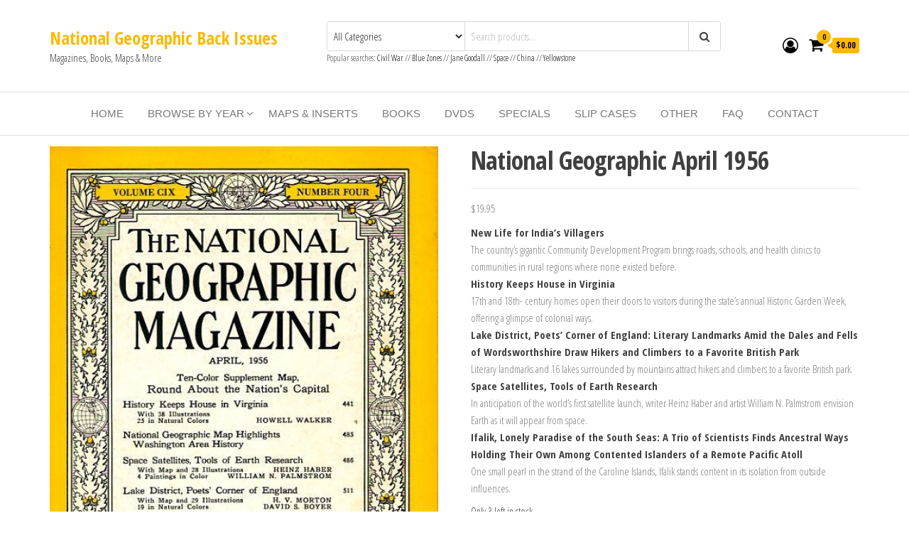

--- FILE ---
content_type: text/html; charset=UTF-8
request_url: https://nationalgeographicbackissues.com/product/national-geographic-april-1956/
body_size: 24010
content:
<!DOCTYPE html>
<html lang="en-US">
<head>
<meta charset="UTF-8">
<meta name="viewport" content="width=device-width, initial-scale=1">
<link rel="profile" href="https://gmpg.org/xfn/11">
<title>National Geographic April 1956 - National Geographic Back Issues</title>
<!-- Jetpack Site Verification Tags -->
<meta name="google-site-verification" content="kTYMOaMzpo8HwJCOq0bKYB0k2FdVyg3blnwmBilOPlc" />
<!-- The SEO Framework by Sybre Waaijer -->
<meta name="robots" content="max-snippet:-1,max-image-preview:standard,max-video-preview:-1" />
<link rel="canonical" href="https://nationalgeographicbackissues.com/product/national-geographic-april-1956/" />
<meta name="description" content="New Life for India’s Villagers The country’s gigantic Community Development Program brings roads, schools, and health clinics to communities in rural regions…" />
<meta name="twitter:card" content="summary_large_image" />
<meta name="twitter:title" content="National Geographic April 1956" />
<meta name="twitter:description" content="New Life for India’s Villagers The country’s gigantic Community Development Program brings roads, schools, and health clinics to communities in rural regions where none existed before." />
<meta name="twitter:image" content="https://nationalgeographicbackissues.com/wp-content/uploads/2012/03/product_1_9_1962-735_1.jpg" />
<meta name="twitter:image:alt" content="National Geographic April 1956-0" />
<script type="application/ld+json">{"@context":"https://schema.org","@graph":[{"@type":"WebSite","@id":"https://nationalgeographicbackissues.com/#/schema/WebSite","url":"https://nationalgeographicbackissues.com/","name":"National Geographic Back Issues","description":"Magazines, Books, Maps & More","inLanguage":"en-US","potentialAction":{"@type":"SearchAction","target":{"@type":"EntryPoint","urlTemplate":"https://nationalgeographicbackissues.com/search/{search_term_string}/"},"query-input":"required name=search_term_string"},"publisher":{"@type":"Organization","@id":"https://nationalgeographicbackissues.com/#/schema/Organization","name":"National Geographic Back Issues","url":"https://nationalgeographicbackissues.com/","logo":{"@type":"ImageObject","url":"https://nationalgeographicbackissues.com/wp-content/uploads/2023/10/cropped-icon.jpeg","contentUrl":"https://nationalgeographicbackissues.com/wp-content/uploads/2023/10/cropped-icon.jpeg","width":512,"height":512,"contentSize":"60581"}}},{"@type":"WebPage","@id":"https://nationalgeographicbackissues.com/product/national-geographic-april-1956/","url":"https://nationalgeographicbackissues.com/product/national-geographic-april-1956/","name":"National Geographic April 1956 - National Geographic Back Issues","description":"New Life for India’s Villagers The country’s gigantic Community Development Program brings roads, schools, and health clinics to communities in rural regions…","inLanguage":"en-US","isPartOf":{"@id":"https://nationalgeographicbackissues.com/#/schema/WebSite"},"breadcrumb":{"@type":"BreadcrumbList","@id":"https://nationalgeographicbackissues.com/#/schema/BreadcrumbList","itemListElement":[{"@type":"ListItem","position":1,"item":"https://nationalgeographicbackissues.com/","name":"National Geographic Back Issues"},{"@type":"ListItem","position":2,"item":"https://nationalgeographicbackissues.com/shop/","name":"Shop"},{"@type":"ListItem","position":3,"name":"National Geographic April 1956"}]},"potentialAction":{"@type":"ReadAction","target":"https://nationalgeographicbackissues.com/product/national-geographic-april-1956/"},"datePublished":"2012-03-30T19:31:58+00:00","dateModified":"2023-10-15T22:37:31+00:00"}]}</script>
<!-- / The SEO Framework by Sybre Waaijer | 5.42ms meta | 0.26ms boot -->
<link rel='dns-prefetch' href='//stats.wp.com' />
<link rel='dns-prefetch' href='//fonts.googleapis.com' />
<link rel='dns-prefetch' href='//www.googletagmanager.com' />
<link rel='dns-prefetch' href='//pagead2.googlesyndication.com' />
<link href='https://fonts.gstatic.com' crossorigin rel='preconnect' />
<link rel="alternate" type="application/rss+xml" title="National Geographic Back Issues &raquo; Feed" href="https://nationalgeographicbackissues.com/feed/" />
<link rel="alternate" type="application/rss+xml" title="National Geographic Back Issues &raquo; Comments Feed" href="https://nationalgeographicbackissues.com/comments/feed/" />
<link rel="alternate" type="application/rss+xml" title="National Geographic Back Issues &raquo; National Geographic April 1956 Comments Feed" href="https://nationalgeographicbackissues.com/product/national-geographic-april-1956/feed/" />
<link rel="alternate" title="oEmbed (JSON)" type="application/json+oembed" href="https://nationalgeographicbackissues.com/wp-json/oembed/1.0/embed?url=https%3A%2F%2Fnationalgeographicbackissues.com%2Fproduct%2Fnational-geographic-april-1956%2F" />
<link rel="alternate" title="oEmbed (XML)" type="text/xml+oembed" href="https://nationalgeographicbackissues.com/wp-json/oembed/1.0/embed?url=https%3A%2F%2Fnationalgeographicbackissues.com%2Fproduct%2Fnational-geographic-april-1956%2F&#038;format=xml" />
<style id='wp-img-auto-sizes-contain-inline-css' type='text/css'>
img:is([sizes=auto i],[sizes^="auto," i]){contain-intrinsic-size:3000px 1500px}
/*# sourceURL=wp-img-auto-sizes-contain-inline-css */
</style>
<style id='wp-emoji-styles-inline-css' type='text/css'>
img.wp-smiley, img.emoji {
display: inline !important;
border: none !important;
box-shadow: none !important;
height: 1em !important;
width: 1em !important;
margin: 0 0.07em !important;
vertical-align: -0.1em !important;
background: none !important;
padding: 0 !important;
}
/*# sourceURL=wp-emoji-styles-inline-css */
</style>
<!-- <link rel='stylesheet' id='wp-block-library-css' href='https://nationalgeographicbackissues.com/wp-includes/css/dist/block-library/style.min.css?ver=ba7ab27feb9689df58390c05657b9f4f' type='text/css' media='all' /> -->
<link rel="stylesheet" type="text/css" href="//nationalgeographicbackissues.com/wp-content/cache/wpfc-minified/9722nz20/6ehjo.css" media="all"/>
<style id='global-styles-inline-css' type='text/css'>
:root{--wp--preset--aspect-ratio--square: 1;--wp--preset--aspect-ratio--4-3: 4/3;--wp--preset--aspect-ratio--3-4: 3/4;--wp--preset--aspect-ratio--3-2: 3/2;--wp--preset--aspect-ratio--2-3: 2/3;--wp--preset--aspect-ratio--16-9: 16/9;--wp--preset--aspect-ratio--9-16: 9/16;--wp--preset--color--black: #000000;--wp--preset--color--cyan-bluish-gray: #abb8c3;--wp--preset--color--white: #ffffff;--wp--preset--color--pale-pink: #f78da7;--wp--preset--color--vivid-red: #cf2e2e;--wp--preset--color--luminous-vivid-orange: #ff6900;--wp--preset--color--luminous-vivid-amber: #fcb900;--wp--preset--color--light-green-cyan: #7bdcb5;--wp--preset--color--vivid-green-cyan: #00d084;--wp--preset--color--pale-cyan-blue: #8ed1fc;--wp--preset--color--vivid-cyan-blue: #0693e3;--wp--preset--color--vivid-purple: #9b51e0;--wp--preset--gradient--vivid-cyan-blue-to-vivid-purple: linear-gradient(135deg,rgb(6,147,227) 0%,rgb(155,81,224) 100%);--wp--preset--gradient--light-green-cyan-to-vivid-green-cyan: linear-gradient(135deg,rgb(122,220,180) 0%,rgb(0,208,130) 100%);--wp--preset--gradient--luminous-vivid-amber-to-luminous-vivid-orange: linear-gradient(135deg,rgb(252,185,0) 0%,rgb(255,105,0) 100%);--wp--preset--gradient--luminous-vivid-orange-to-vivid-red: linear-gradient(135deg,rgb(255,105,0) 0%,rgb(207,46,46) 100%);--wp--preset--gradient--very-light-gray-to-cyan-bluish-gray: linear-gradient(135deg,rgb(238,238,238) 0%,rgb(169,184,195) 100%);--wp--preset--gradient--cool-to-warm-spectrum: linear-gradient(135deg,rgb(74,234,220) 0%,rgb(151,120,209) 20%,rgb(207,42,186) 40%,rgb(238,44,130) 60%,rgb(251,105,98) 80%,rgb(254,248,76) 100%);--wp--preset--gradient--blush-light-purple: linear-gradient(135deg,rgb(255,206,236) 0%,rgb(152,150,240) 100%);--wp--preset--gradient--blush-bordeaux: linear-gradient(135deg,rgb(254,205,165) 0%,rgb(254,45,45) 50%,rgb(107,0,62) 100%);--wp--preset--gradient--luminous-dusk: linear-gradient(135deg,rgb(255,203,112) 0%,rgb(199,81,192) 50%,rgb(65,88,208) 100%);--wp--preset--gradient--pale-ocean: linear-gradient(135deg,rgb(255,245,203) 0%,rgb(182,227,212) 50%,rgb(51,167,181) 100%);--wp--preset--gradient--electric-grass: linear-gradient(135deg,rgb(202,248,128) 0%,rgb(113,206,126) 100%);--wp--preset--gradient--midnight: linear-gradient(135deg,rgb(2,3,129) 0%,rgb(40,116,252) 100%);--wp--preset--font-size--small: 13px;--wp--preset--font-size--medium: 20px;--wp--preset--font-size--large: 36px;--wp--preset--font-size--x-large: 42px;--wp--preset--spacing--20: 0.44rem;--wp--preset--spacing--30: 0.67rem;--wp--preset--spacing--40: 1rem;--wp--preset--spacing--50: 1.5rem;--wp--preset--spacing--60: 2.25rem;--wp--preset--spacing--70: 3.38rem;--wp--preset--spacing--80: 5.06rem;--wp--preset--shadow--natural: 6px 6px 9px rgba(0, 0, 0, 0.2);--wp--preset--shadow--deep: 12px 12px 50px rgba(0, 0, 0, 0.4);--wp--preset--shadow--sharp: 6px 6px 0px rgba(0, 0, 0, 0.2);--wp--preset--shadow--outlined: 6px 6px 0px -3px rgb(255, 255, 255), 6px 6px rgb(0, 0, 0);--wp--preset--shadow--crisp: 6px 6px 0px rgb(0, 0, 0);}:where(.is-layout-flex){gap: 0.5em;}:where(.is-layout-grid){gap: 0.5em;}body .is-layout-flex{display: flex;}.is-layout-flex{flex-wrap: wrap;align-items: center;}.is-layout-flex > :is(*, div){margin: 0;}body .is-layout-grid{display: grid;}.is-layout-grid > :is(*, div){margin: 0;}:where(.wp-block-columns.is-layout-flex){gap: 2em;}:where(.wp-block-columns.is-layout-grid){gap: 2em;}:where(.wp-block-post-template.is-layout-flex){gap: 1.25em;}:where(.wp-block-post-template.is-layout-grid){gap: 1.25em;}.has-black-color{color: var(--wp--preset--color--black) !important;}.has-cyan-bluish-gray-color{color: var(--wp--preset--color--cyan-bluish-gray) !important;}.has-white-color{color: var(--wp--preset--color--white) !important;}.has-pale-pink-color{color: var(--wp--preset--color--pale-pink) !important;}.has-vivid-red-color{color: var(--wp--preset--color--vivid-red) !important;}.has-luminous-vivid-orange-color{color: var(--wp--preset--color--luminous-vivid-orange) !important;}.has-luminous-vivid-amber-color{color: var(--wp--preset--color--luminous-vivid-amber) !important;}.has-light-green-cyan-color{color: var(--wp--preset--color--light-green-cyan) !important;}.has-vivid-green-cyan-color{color: var(--wp--preset--color--vivid-green-cyan) !important;}.has-pale-cyan-blue-color{color: var(--wp--preset--color--pale-cyan-blue) !important;}.has-vivid-cyan-blue-color{color: var(--wp--preset--color--vivid-cyan-blue) !important;}.has-vivid-purple-color{color: var(--wp--preset--color--vivid-purple) !important;}.has-black-background-color{background-color: var(--wp--preset--color--black) !important;}.has-cyan-bluish-gray-background-color{background-color: var(--wp--preset--color--cyan-bluish-gray) !important;}.has-white-background-color{background-color: var(--wp--preset--color--white) !important;}.has-pale-pink-background-color{background-color: var(--wp--preset--color--pale-pink) !important;}.has-vivid-red-background-color{background-color: var(--wp--preset--color--vivid-red) !important;}.has-luminous-vivid-orange-background-color{background-color: var(--wp--preset--color--luminous-vivid-orange) !important;}.has-luminous-vivid-amber-background-color{background-color: var(--wp--preset--color--luminous-vivid-amber) !important;}.has-light-green-cyan-background-color{background-color: var(--wp--preset--color--light-green-cyan) !important;}.has-vivid-green-cyan-background-color{background-color: var(--wp--preset--color--vivid-green-cyan) !important;}.has-pale-cyan-blue-background-color{background-color: var(--wp--preset--color--pale-cyan-blue) !important;}.has-vivid-cyan-blue-background-color{background-color: var(--wp--preset--color--vivid-cyan-blue) !important;}.has-vivid-purple-background-color{background-color: var(--wp--preset--color--vivid-purple) !important;}.has-black-border-color{border-color: var(--wp--preset--color--black) !important;}.has-cyan-bluish-gray-border-color{border-color: var(--wp--preset--color--cyan-bluish-gray) !important;}.has-white-border-color{border-color: var(--wp--preset--color--white) !important;}.has-pale-pink-border-color{border-color: var(--wp--preset--color--pale-pink) !important;}.has-vivid-red-border-color{border-color: var(--wp--preset--color--vivid-red) !important;}.has-luminous-vivid-orange-border-color{border-color: var(--wp--preset--color--luminous-vivid-orange) !important;}.has-luminous-vivid-amber-border-color{border-color: var(--wp--preset--color--luminous-vivid-amber) !important;}.has-light-green-cyan-border-color{border-color: var(--wp--preset--color--light-green-cyan) !important;}.has-vivid-green-cyan-border-color{border-color: var(--wp--preset--color--vivid-green-cyan) !important;}.has-pale-cyan-blue-border-color{border-color: var(--wp--preset--color--pale-cyan-blue) !important;}.has-vivid-cyan-blue-border-color{border-color: var(--wp--preset--color--vivid-cyan-blue) !important;}.has-vivid-purple-border-color{border-color: var(--wp--preset--color--vivid-purple) !important;}.has-vivid-cyan-blue-to-vivid-purple-gradient-background{background: var(--wp--preset--gradient--vivid-cyan-blue-to-vivid-purple) !important;}.has-light-green-cyan-to-vivid-green-cyan-gradient-background{background: var(--wp--preset--gradient--light-green-cyan-to-vivid-green-cyan) !important;}.has-luminous-vivid-amber-to-luminous-vivid-orange-gradient-background{background: var(--wp--preset--gradient--luminous-vivid-amber-to-luminous-vivid-orange) !important;}.has-luminous-vivid-orange-to-vivid-red-gradient-background{background: var(--wp--preset--gradient--luminous-vivid-orange-to-vivid-red) !important;}.has-very-light-gray-to-cyan-bluish-gray-gradient-background{background: var(--wp--preset--gradient--very-light-gray-to-cyan-bluish-gray) !important;}.has-cool-to-warm-spectrum-gradient-background{background: var(--wp--preset--gradient--cool-to-warm-spectrum) !important;}.has-blush-light-purple-gradient-background{background: var(--wp--preset--gradient--blush-light-purple) !important;}.has-blush-bordeaux-gradient-background{background: var(--wp--preset--gradient--blush-bordeaux) !important;}.has-luminous-dusk-gradient-background{background: var(--wp--preset--gradient--luminous-dusk) !important;}.has-pale-ocean-gradient-background{background: var(--wp--preset--gradient--pale-ocean) !important;}.has-electric-grass-gradient-background{background: var(--wp--preset--gradient--electric-grass) !important;}.has-midnight-gradient-background{background: var(--wp--preset--gradient--midnight) !important;}.has-small-font-size{font-size: var(--wp--preset--font-size--small) !important;}.has-medium-font-size{font-size: var(--wp--preset--font-size--medium) !important;}.has-large-font-size{font-size: var(--wp--preset--font-size--large) !important;}.has-x-large-font-size{font-size: var(--wp--preset--font-size--x-large) !important;}
/*# sourceURL=global-styles-inline-css */
</style>
<style id='classic-theme-styles-inline-css' type='text/css'>
/*! This file is auto-generated */
.wp-block-button__link{color:#fff;background-color:#32373c;border-radius:9999px;box-shadow:none;text-decoration:none;padding:calc(.667em + 2px) calc(1.333em + 2px);font-size:1.125em}.wp-block-file__button{background:#32373c;color:#fff;text-decoration:none}
/*# sourceURL=/wp-includes/css/classic-themes.min.css */
</style>
<!-- <link rel='stylesheet' id='envo-ecommerce-pro-css' href='https://nationalgeographicbackissues.com/wp-content/plugins/envo-ecommerce-pro/css/style.css?ver=2.0.1' type='text/css' media='all' /> -->
<!-- <link rel='stylesheet' id='envo-ecommerce-pro-fancybox-css' href='https://nationalgeographicbackissues.com/wp-content/plugins/envo-ecommerce-pro/css/jquery.fancybox.min.css?ver=2.0.1' type='text/css' media='all' /> -->
<!-- <link rel='stylesheet' id='woocommerce-layout-css' href='https://nationalgeographicbackissues.com/wp-content/plugins/woocommerce/assets/css/woocommerce-layout.css?ver=10.4.3' type='text/css' media='all' /> -->
<link rel="stylesheet" type="text/css" href="//nationalgeographicbackissues.com/wp-content/cache/wpfc-minified/f6djm09l/6ehjo.css" media="all"/>
<style id='woocommerce-layout-inline-css' type='text/css'>
.infinite-scroll .woocommerce-pagination {
display: none;
}
/*# sourceURL=woocommerce-layout-inline-css */
</style>
<!-- <link rel='stylesheet' id='woocommerce-smallscreen-css' href='https://nationalgeographicbackissues.com/wp-content/plugins/woocommerce/assets/css/woocommerce-smallscreen.css?ver=10.4.3' type='text/css' media='only screen and (max-width: 768px)' /> -->
<link rel="stylesheet" type="text/css" href="//nationalgeographicbackissues.com/wp-content/cache/wpfc-minified/eu666itk/6ehjo.css" media="only screen and (max-width: 768px)"/>
<!-- <link rel='stylesheet' id='woocommerce-general-css' href='https://nationalgeographicbackissues.com/wp-content/plugins/woocommerce/assets/css/woocommerce.css?ver=10.4.3' type='text/css' media='all' /> -->
<link rel="stylesheet" type="text/css" href="//nationalgeographicbackissues.com/wp-content/cache/wpfc-minified/d4au81i3/6ehjo.css" media="all"/>
<style id='woocommerce-inline-inline-css' type='text/css'>
.woocommerce form .form-row .required { visibility: visible; }
@media only screen and (min-width: 769px) {.woocommerce #content div.product div.summary, .woocommerce div.product div.summary, .woocommerce-page #content div.product div.summary, .woocommerce-page div.product div.summary{width: 52%; padding-left: 4%;}}
/*# sourceURL=woocommerce-inline-inline-css */
</style>
<!-- <link rel='stylesheet' id='eae-css-css' href='https://nationalgeographicbackissues.com/wp-content/plugins/addon-elements-for-elementor-page-builder/assets/css/eae.min.css?ver=1.14.3' type='text/css' media='all' /> -->
<!-- <link rel='stylesheet' id='eae-peel-css-css' href='https://nationalgeographicbackissues.com/wp-content/plugins/addon-elements-for-elementor-page-builder/assets/lib/peel/peel.css?ver=1.14.3' type='text/css' media='all' /> -->
<!-- <link rel='stylesheet' id='font-awesome-4-shim-css' href='https://nationalgeographicbackissues.com/wp-content/plugins/elementor/assets/lib/font-awesome/css/v4-shims.min.css?ver=1.0' type='text/css' media='all' /> -->
<!-- <link rel='stylesheet' id='font-awesome-5-all-css' href='https://nationalgeographicbackissues.com/wp-content/plugins/elementor/assets/lib/font-awesome/css/all.min.css?ver=1.0' type='text/css' media='all' /> -->
<!-- <link rel='stylesheet' id='vegas-css-css' href='https://nationalgeographicbackissues.com/wp-content/plugins/addon-elements-for-elementor-page-builder/assets/lib/vegas/vegas.min.css?ver=2.4.0' type='text/css' media='all' /> -->
<link rel="stylesheet" type="text/css" href="//nationalgeographicbackissues.com/wp-content/cache/wpfc-minified/20ybt7ez/6ei70.css" media="all"/>
<link rel='stylesheet' id='envo-ecommerce-fonts-css' href='https://fonts.googleapis.com/css?family=Open+Sans+Condensed%3A300%2C500%2C700&#038;subset=cyrillic%2Ccyrillic-ext%2Cgreek%2Cgreek-ext%2Clatin-ext%2Cvietnamese' type='text/css' media='all' />
<!-- <link rel='stylesheet' id='bootstrap-css' href='https://nationalgeographicbackissues.com/wp-content/themes/envo-ecommerce/css/bootstrap.css?ver=3.3.7' type='text/css' media='all' /> -->
<!-- <link rel='stylesheet' id='mmenu-light-css' href='https://nationalgeographicbackissues.com/wp-content/themes/envo-ecommerce/css/mmenu-light.css?ver=1.1.0' type='text/css' media='all' /> -->
<!-- <link rel='stylesheet' id='envo-ecommerce-stylesheet-css' href='https://nationalgeographicbackissues.com/wp-content/themes/envo-ecommerce/style.css?ver=1.1.0' type='text/css' media='all' /> -->
<!-- <link rel='stylesheet' id='font-awesome-css' href='https://nationalgeographicbackissues.com/wp-content/plugins/elementor/assets/lib/font-awesome/css/font-awesome.min.css?ver=4.7.0' type='text/css' media='all' /> -->
<!-- <link rel='stylesheet' id='pmw-public-elementor-fix-css' href='https://nationalgeographicbackissues.com/wp-content/plugins/woocommerce-pixel-manager/css/public/elementor-fix.css?ver=1.34.0' type='text/css' media='all' /> -->
<!-- <link rel='stylesheet' id='sv-wc-payment-gateway-payment-form-v5_10_15-css' href='https://nationalgeographicbackissues.com/wp-content/plugins/woocommerce-gateway-authorize-net-cim/vendor/skyverge/wc-plugin-framework/woocommerce/payment-gateway/assets/css/frontend/sv-wc-payment-gateway-payment-form.min.css?ver=5.10.15' type='text/css' media='all' /> -->
<!-- <link rel='stylesheet' id='wc-pb-checkout-blocks-css' href='https://nationalgeographicbackissues.com/wp-content/plugins/woocommerce-product-bundles/assets/css/frontend/checkout-blocks.css?ver=6.18.5' type='text/css' media='all' /> -->
<!-- <link rel='stylesheet' id='wcwl_frontend-css' href='https://nationalgeographicbackissues.com/wp-content/plugins/woocommerce-waitlist/includes/css/src/wcwl_frontend.min.css?ver=2.3.8' type='text/css' media='all' /> -->
<!-- <link rel='stylesheet' id='dashicons-css' href='https://nationalgeographicbackissues.com/wp-includes/css/dashicons.min.css?ver=ba7ab27feb9689df58390c05657b9f4f' type='text/css' media='all' /> -->
<!-- <link rel='stylesheet' id='wc-bundle-style-css' href='https://nationalgeographicbackissues.com/wp-content/plugins/woocommerce-product-bundles/assets/css/frontend/woocommerce.css?ver=6.18.5' type='text/css' media='all' /> -->
<link rel="stylesheet" type="text/css" href="//nationalgeographicbackissues.com/wp-content/cache/wpfc-minified/1cyczx34/6ehjo.css" media="all"/>
<script src='//nationalgeographicbackissues.com/wp-content/cache/wpfc-minified/dg5e4pdo/6ehjo.js' type="text/javascript"></script>
<!-- <script type="text/javascript" src="https://nationalgeographicbackissues.com/wp-includes/js/jquery/jquery.min.js?ver=3.7.1" id="jquery-core-js"></script> -->
<!-- <script type="text/javascript" src="https://nationalgeographicbackissues.com/wp-includes/js/jquery/jquery-migrate.min.js?ver=3.4.1" id="jquery-migrate-js"></script> -->
<!-- <script type="text/javascript" src="https://nationalgeographicbackissues.com/wp-content/plugins/woocommerce/assets/js/jquery-blockui/jquery.blockUI.min.js?ver=2.7.0-wc.10.4.3" id="wc-jquery-blockui-js" defer="defer" data-wp-strategy="defer"></script> -->
<script type="text/javascript" id="wc-add-to-cart-js-extra">
/* <![CDATA[ */
var wc_add_to_cart_params = {"ajax_url":"/wp-admin/admin-ajax.php","wc_ajax_url":"/?wc-ajax=%%endpoint%%","i18n_view_cart":"View cart","cart_url":"https://nationalgeographicbackissues.com/cart-2/","is_cart":"","cart_redirect_after_add":"no"};
//# sourceURL=wc-add-to-cart-js-extra
/* ]]> */
</script>
<script src='//nationalgeographicbackissues.com/wp-content/cache/wpfc-minified/mbea6vkp/6ehjo.js' type="text/javascript"></script>
<!-- <script type="text/javascript" src="https://nationalgeographicbackissues.com/wp-content/plugins/woocommerce/assets/js/frontend/add-to-cart.min.js?ver=10.4.3" id="wc-add-to-cart-js" defer="defer" data-wp-strategy="defer"></script> -->
<script type="text/javascript" id="wc-single-product-js-extra">
/* <![CDATA[ */
var wc_single_product_params = {"i18n_required_rating_text":"Please select a rating","i18n_rating_options":["1 of 5 stars","2 of 5 stars","3 of 5 stars","4 of 5 stars","5 of 5 stars"],"i18n_product_gallery_trigger_text":"View full-screen image gallery","review_rating_required":"yes","flexslider":{"rtl":false,"animation":"slide","smoothHeight":true,"directionNav":false,"controlNav":"thumbnails","slideshow":false,"animationSpeed":500,"animationLoop":false,"allowOneSlide":false},"zoom_enabled":"","zoom_options":[],"photoswipe_enabled":"","photoswipe_options":{"shareEl":false,"closeOnScroll":false,"history":false,"hideAnimationDuration":0,"showAnimationDuration":0},"flexslider_enabled":""};
//# sourceURL=wc-single-product-js-extra
/* ]]> */
</script>
<script src='//nationalgeographicbackissues.com/wp-content/cache/wpfc-minified/eevmzkqb/6ehjo.js' type="text/javascript"></script>
<!-- <script type="text/javascript" src="https://nationalgeographicbackissues.com/wp-content/plugins/woocommerce/assets/js/frontend/single-product.min.js?ver=10.4.3" id="wc-single-product-js" defer="defer" data-wp-strategy="defer"></script> -->
<!-- <script type="text/javascript" src="https://nationalgeographicbackissues.com/wp-content/plugins/woocommerce/assets/js/js-cookie/js.cookie.min.js?ver=2.1.4-wc.10.4.3" id="wc-js-cookie-js" defer="defer" data-wp-strategy="defer"></script> -->
<script type="text/javascript" id="woocommerce-js-extra">
/* <![CDATA[ */
var woocommerce_params = {"ajax_url":"/wp-admin/admin-ajax.php","wc_ajax_url":"/?wc-ajax=%%endpoint%%","i18n_password_show":"Show password","i18n_password_hide":"Hide password"};
//# sourceURL=woocommerce-js-extra
/* ]]> */
</script>
<script src='//nationalgeographicbackissues.com/wp-content/cache/wpfc-minified/mlbtzats/6fd2r.js' type="text/javascript"></script>
<!-- <script type="text/javascript" src="https://nationalgeographicbackissues.com/wp-content/plugins/woocommerce/assets/js/frontend/woocommerce.min.js?ver=10.4.3" id="woocommerce-js" defer="defer" data-wp-strategy="defer"></script> -->
<!-- <script type="text/javascript" src="https://nationalgeographicbackissues.com/wp-content/plugins/addon-elements-for-elementor-page-builder/assets/js/iconHelper.js?ver=1.0" id="eae-iconHelper-js"></script> -->
<!-- <script type="text/javascript" src="https://nationalgeographicbackissues.com/wp-includes/js/dist/hooks.min.js?ver=dd5603f07f9220ed27f1" id="wp-hooks-js"></script> -->
<script type="text/javascript" id="wpm-js-extra">
/* <![CDATA[ */
var wpm = {"ajax_url":"https://nationalgeographicbackissues.com/wp-admin/admin-ajax.php","root":"https://nationalgeographicbackissues.com/wp-json/","nonce_wp_rest":"305890be52","nonce_ajax":"4eb6a80026"};
//# sourceURL=wpm-js-extra
/* ]]> */
</script>
<script src='//nationalgeographicbackissues.com/wp-content/cache/wpfc-minified/mmkajoe4/6ehjo.js' type="text/javascript"></script>
<!-- <script type="text/javascript" src="https://nationalgeographicbackissues.com/wp-content/plugins/woocommerce-pixel-manager/js/public/wpm-public__premium_only.p1.min.js?ver=1.34.0" id="wpm-js"></script> -->
<link rel="https://api.w.org/" href="https://nationalgeographicbackissues.com/wp-json/" /><link rel="alternate" title="JSON" type="application/json" href="https://nationalgeographicbackissues.com/wp-json/wp/v2/product/1159" /><link rel="EditURI" type="application/rsd+xml" title="RSD" href="https://nationalgeographicbackissues.com/xmlrpc.php?rsd" />
<!-- Global site tag (gtag.js) - Google Analytics -->
<script async src="https://www.googletagmanager.com/gtag/js?id=UA-54019723-3"></script>
<script>
window.dataLayer = window.dataLayer || [];
function gtag(){dataLayer.push(arguments);}
gtag('js', new Date());
gtag('config', 'UA-54019723-3');
</script>
<!-- Global site tag (gtag.js) - Google Ads: 1067301528 -->
<script async src="https://www.googletagmanager.com/gtag/js?id=AW-1067301528"></script>
<script>
window.dataLayer = window.dataLayer || [];
function gtag(){dataLayer.push(arguments);}
gtag('js', new Date());
gtag('config', 'AW-1067301528');
</script>
<meta name="google-adsense-account" content="ca-pub-7409208700603560"><meta name="generator" content="Site Kit by Google 1.168.0" />	<style>img#wpstats{display:none}</style>
<!-- Google site verification - Google for WooCommerce -->
<meta name="google-site-verification" content="kTYMOaMzpo8HwJCOq0bKYB0k2FdVyg3blnwmBilOPlc" />
<noscript><style>.woocommerce-product-gallery{ opacity: 1 !important; }</style></noscript>
<!-- Google AdSense meta tags added by Site Kit -->
<meta name="google-adsense-platform-account" content="ca-host-pub-2644536267352236">
<meta name="google-adsense-platform-domain" content="sitekit.withgoogle.com">
<!-- End Google AdSense meta tags added by Site Kit -->
<meta name="generator" content="Elementor 3.33.2; features: additional_custom_breakpoints; settings: css_print_method-external, google_font-enabled, font_display-auto">
<!-- START Pixel Manager Pro for WooCommerce -->
<script>
(window.wpmDataLayer = window.wpmDataLayer || {}).products = window.wpmDataLayer.products || {}
window.wpmDataLayer.products                               = Object.assign(window.wpmDataLayer.products, {"1023":{"id":"1023","sku":"NG195004","price":19.949999999999999289457264239899814128875732421875,"brand":"","quantity":1,"dyn_r_ids":{"post_id":"1023","sku":"NG195004","gpf":"woocommerce_gpf_1023","gla":"gla_1023"},"isVariable":false,"type":"simple","name":"National Geographic April 1950","category":["1950 - 1959"],"isVariation":false},"1033":{"id":"1033","sku":"NG195009","price":19.949999999999999289457264239899814128875732421875,"brand":"","quantity":1,"dyn_r_ids":{"post_id":"1033","sku":"NG195009","gpf":"woocommerce_gpf_1033","gla":"gla_1033"},"isVariable":false,"type":"simple","name":"National Geographic September 1950","category":["1950 - 1959"],"isVariation":false},"1019":{"id":"1019","sku":"NG195002","price":19.949999999999999289457264239899814128875732421875,"brand":"","quantity":1,"dyn_r_ids":{"post_id":"1019","sku":"NG195002","gpf":"woocommerce_gpf_1019","gla":"gla_1019"},"isVariable":false,"type":"simple","name":"National Geographic February 1950","category":["1950 - 1959"],"isVariation":false},"1053":{"id":"1053","sku":"NG195107","price":19.949999999999999289457264239899814128875732421875,"brand":"","quantity":1,"dyn_r_ids":{"post_id":"1053","sku":"NG195107","gpf":"woocommerce_gpf_1053","gla":"gla_1053"},"isVariable":false,"type":"simple","name":"National Geographic July 1951","category":["1950 - 1959"],"isVariation":false},"1041":{"id":"1041","sku":"NG195101","price":19.949999999999999289457264239899814128875732421875,"brand":"","quantity":1,"dyn_r_ids":{"post_id":"1041","sku":"NG195101","gpf":"woocommerce_gpf_1041","gla":"gla_1041"},"isVariable":false,"type":"simple","name":"National Geographic January 1951","category":["1950 - 1959"],"isVariation":false},"1063":{"id":"1063","sku":"NG195112","price":19.949999999999999289457264239899814128875732421875,"brand":"","quantity":1,"dyn_r_ids":{"post_id":"1063","sku":"NG195112","gpf":"woocommerce_gpf_1063","gla":"gla_1063"},"isVariable":false,"type":"simple","name":"National Geographic December 1951","category":["1950 - 1959"],"isVariation":false},"1029":{"id":"1029","sku":"NG195007","price":19.949999999999999289457264239899814128875732421875,"brand":"","quantity":1,"dyn_r_ids":{"post_id":"1029","sku":"NG195007","gpf":"woocommerce_gpf_1029","gla":"gla_1029"},"isVariable":false,"type":"simple","name":"National Geographic July 1950","category":["1950 - 1959"],"isVariation":false},"1049":{"id":"1049","sku":"NG195105","price":19.949999999999999289457264239899814128875732421875,"brand":"","quantity":1,"dyn_r_ids":{"post_id":"1049","sku":"NG195105","gpf":"woocommerce_gpf_1049","gla":"gla_1049"},"isVariable":false,"type":"simple","name":"National Geographic May 1951","category":["1950 - 1959"],"isVariation":false},"1047":{"id":"1047","sku":"NG195104","price":19.949999999999999289457264239899814128875732421875,"brand":"","quantity":1,"dyn_r_ids":{"post_id":"1047","sku":"NG195104","gpf":"woocommerce_gpf_1047","gla":"gla_1047"},"isVariable":false,"type":"simple","name":"National Geographic April 1951","category":["1950 - 1959"],"isVariation":false},"1017":{"id":"1017","sku":"NG195001","price":19.949999999999999289457264239899814128875732421875,"brand":"","quantity":1,"dyn_r_ids":{"post_id":"1017","sku":"NG195001","gpf":"woocommerce_gpf_1017","gla":"gla_1017"},"isVariable":false,"type":"simple","name":"National Geographic January 1950","category":["1950 - 1959"],"isVariation":false},"1159":{"id":"1159","sku":"NG195604","price":19.949999999999999289457264239899814128875732421875,"brand":"","quantity":1,"dyn_r_ids":{"post_id":"1159","sku":"NG195604","gpf":"woocommerce_gpf_1159","gla":"gla_1159"},"isVariable":false,"type":"simple","name":"National Geographic April 1956","category":["1950 - 1959"],"isVariation":false}})
</script>
<script>
window.wpmDataLayer = window.wpmDataLayer || {}
window.wpmDataLayer = Object.assign(window.wpmDataLayer, {"cart":{},"cart_item_keys":{},"orderDeduplication":true,"position":1,"viewItemListTrigger":{"testMode":false,"backgroundColor":"green","opacity":0.5,"repeat":true,"timeout":1000,"threshold":0.8000000000000000444089209850062616169452667236328125},"version":{"number":"1.34.0","pro":true,"eligibleForUpdates":true,"distro":"fms"},"pixels":{"google":{"linker":{"settings":null},"user_id":false,"ads":{"conversionIds":{"AW-1067301528":"tZJpCPC3rtABEJj19vwD"},"dynamic_remarketing":{"status":false,"id_type":"sku","send_events_with_parent_ids":true},"google_business_vertical":"retail","phone_conversion_label":"","phone_conversion_number":""},"analytics":{"ga4":{"measurement_id":"G-G5EQ9W4K9T","parameters":{},"mp_active":false,"debug_mode":false,"page_load_time_tracking":false},"id_type":"post_id","eec":true,"universal":{"property_id":"UA-54019723-3","parameters":{"anonymize_ip":true,"link_attribution":false},"mp_active":true}},"consent_mode":{"active":false,"ad_storage":"granted","analytics_storage":"granted","wait_for_update":500,"ads_data_redaction":false,"url_passthrough":true}},"bing":{"uet_tag_id":"247001561","dynamic_remarketing":{"id_type":"sku"}}},"shop":{"list_name":"Product | National Geographic April 1956","list_id":"product_national-geographic-april-1956","page_type":"product","product_type":"simple","currency":"USD","cookie_consent_mgmt":{"explicit_consent":false},"selectors":{"addToCart":[],"beginCheckout":[]}},"general":{"variationsOutput":true,"userLoggedIn":false,"scrollTrackingThresholds":[],"pageId":1159,"excludeDomains":[],"server2server":{"active":false,"ipExcludeList":[]}}})
</script>
<!-- END Pixel Manager Pro for WooCommerce -->
<meta name="pm-dataLayer-meta" content="1159" class="wpmProductId"
data-id="1159">
<script>
(window.wpmDataLayer = window.wpmDataLayer || {}).products             = window.wpmDataLayer.products || {}
window.wpmDataLayer.products[1159] = {"id":"1159","sku":"NG195604","price":19.949999999999999289457264239899814128875732421875,"brand":"","quantity":1,"dyn_r_ids":{"post_id":"1159","sku":"NG195604","gpf":"woocommerce_gpf_1159","gla":"gla_1159"},"isVariable":false,"type":"simple","name":"National Geographic April 1956","category":["1950 - 1959"],"isVariation":false};
</script>
<style>
.e-con.e-parent:nth-of-type(n+4):not(.e-lazyloaded):not(.e-no-lazyload),
.e-con.e-parent:nth-of-type(n+4):not(.e-lazyloaded):not(.e-no-lazyload) * {
background-image: none !important;
}
@media screen and (max-height: 1024px) {
.e-con.e-parent:nth-of-type(n+3):not(.e-lazyloaded):not(.e-no-lazyload),
.e-con.e-parent:nth-of-type(n+3):not(.e-lazyloaded):not(.e-no-lazyload) * {
background-image: none !important;
}
}
@media screen and (max-height: 640px) {
.e-con.e-parent:nth-of-type(n+2):not(.e-lazyloaded):not(.e-no-lazyload),
.e-con.e-parent:nth-of-type(n+2):not(.e-lazyloaded):not(.e-no-lazyload) * {
background-image: none !important;
}
}
</style>
<!-- Google AdSense snippet added by Site Kit -->
<script type="text/javascript" async="async" src="https://pagead2.googlesyndication.com/pagead/js/adsbygoogle.js?client=ca-pub-7409208700603560&amp;host=ca-host-pub-2644536267352236" crossorigin="anonymous"></script>
<!-- End Google AdSense snippet added by Site Kit -->
<link rel="icon" href="https://nationalgeographicbackissues.com/wp-content/uploads/2023/10/cropped-icon-32x32.jpeg" sizes="32x32" />
<link rel="icon" href="https://nationalgeographicbackissues.com/wp-content/uploads/2023/10/cropped-icon-192x192.jpeg" sizes="192x192" />
<link rel="apple-touch-icon" href="https://nationalgeographicbackissues.com/wp-content/uploads/2023/10/cropped-icon-180x180.jpeg" />
<meta name="msapplication-TileImage" content="https://nationalgeographicbackissues.com/wp-content/uploads/2023/10/cropped-icon-270x270.jpeg" />
<style type="text/css" id="wp-custom-css">
.page-title {
text-align: center;
text-transform: uppercase;
}
.product_meta {
visibility: hidden;
}
.site-header-cart {
visibility: hidden;
}
.bundled_product_excerpt {
display: none;
}
.bundled_product_title_inner .item_title {
font-size: medium;
}
.single-title {
visibility: hidden;
}
#place_order {
color:black;
text-transform: uppercase;
border-color: #777;
border-width: 3px;
font-weight: bold;
}
.checkout-button.button.alt.wc-forward {
color: black;
border-color: #777;
border-width: 2px;
font-weight: bold;
}
.woocommerce ul.products li.product .button {
color: black;
border-color: #777;
border-width: 2px;
font-weight: bold;
}
.woocommerce div.product form.cart .button {
color: black;
border-color: #777;
border-width: 2px;
font-weight: bold;
}
#payment div.payment_box .sv-wc-payment-gateway-payment-form-manage-payment-methods {
color: black;
border-color: #777;
border-width: 2px;
font-weight: bold;
}
.site-title {
font-size:23px;
}
.textwidget a {
color: #000;
}
.cart_item .product-name a {
color: black;
}
</style>
<style id="kirki-inline-styles">.top-bar-section{font-size:12px;letter-spacing:0px;text-transform:none;padding-top:5px;padding-right:0px;padding-bottom:5px;padding-left:0px;}.site-header{padding-bottom:30px;padding-top:30px;}.site-branding-logo img{padding-top:0px;padding-right:0px;padding-bottom:0px;padding-left:0px;}.site-branding-text{padding-top:0px;padding-right:0px;padding-bottom:0px;padding-left:0px;}.site-branding-text h1.site-title a:hover, .site-branding-text .site-title a:hover, .site-branding-text h1.site-title, .site-branding-text .site-title, .site-branding-text h1.site-title a, .site-branding-text .site-title a{font-size:25px;letter-spacing:0px;}p.site-description{letter-spacing:0px;text-transform:none;}.site-heading-sidebar{letter-spacing:0px;text-transform:none;}#site-navigation, #site-navigation .navbar-nav > li > a, #site-navigation .dropdown-menu > li > a{font-family:-apple-system, BlinkMacSystemFont, "Segoe UI", Roboto, Oxygen-Sans, Ubuntu, Cantarell, "Helvetica Neue", sans-serif;font-size:15px;letter-spacing:0px;text-transform:uppercase;}.footer-credits{font-weight:400;letter-spacing:0px;text-transform:none;background-color:#191919;}.footer-credits-text{padding-top:25px;padding-right:0px;padding-bottom:20px;padding-left:0px;}#content-footer-section .widget{font-size:15px;letter-spacing:0px;text-transform:none;}#content-footer-section .widget-title h3{font-size:15px;letter-spacing:0px;line-height:1.6;}#content-footer-section{padding-top:15px;padding-right:15px;padding-bottom:15px;padding-left:15px;}body, nav.navigation.post-navigation a, .nav-subtitle{font-size:15px;letter-spacing:0px;line-height:1.6;}.single-head .posted-date{display:inline-block;}.single-head .comments-meta{display:inline-block;}.single-head .author-meta{display:inline-block;}.entry-footer .cat-links{display:inline-block;}.entry-footer .tags-links{display:inline-block;}nav.navigation.post-navigation{display:inline-block;}h1.single-title{letter-spacing:0px;text-transform:none;}.single article .post, .page article .page, .single article .posted-date, .single .cat-links span, .single .tags-links span, .nav-subtitle{letter-spacing:0px;text-transform:none;}.news-item .posted-date{display:none;}.news-item .comments-meta{display:none;}.news-item .author-meta{display:inline-block;}.news-thumb.col-md-6 img{-webkit-border-radius:22px;-moz-border-radius:22px;border-radius:22px;-webkit-box-shadow:0px 0px 14px 0px rgba(0,0,0,0.35);-moz-box-shadow:0px 0px 14px 0px rgba(0,0,0,0.35);box-shadow:0px 0px 14px 0px rgba(0,0,0,0.35);}.news-item h2 a{letter-spacing:0px;text-transform:none;}.news-text-wrap .author-meta, .news-text-wrap .posted-date, .news-text-wrap .post-excerpt{letter-spacing:0px;text-transform:none;}.blog .page-area .col-md-8, .archive .page-area .col-md-8, article.col-md-8{float:left;}#sidebar .widget-title h3{font-size:15px;letter-spacing:0px;line-height:1.6;}#sidebar .widget{font-size:15px;letter-spacing:0px;line-height:1.6;}#return-to-top{right:20px;bottom:20px;}.rtl #return-to-top{left:20px;}.woocommerce ul.products li.product h3, li.product-category.product h3, .woocommerce ul.products li.product h2.woocommerce-loop-product__title, .woocommerce ul.products li.product h2.woocommerce-loop-category__title{font-size:18px;letter-spacing:0px;line-height:1.6;color:#000000;}.woocommerce ul.products li.product .price{font-size:18px;letter-spacing:0px;line-height:1.6;}.woocommerce ul.products li.product .button{font-size:14px;letter-spacing:0px;line-height:1.6;text-transform:none;padding-top:5px;padding-right:20px;padding-bottom:5px;padding-left:20px;-webkit-border-radius:3px;-moz-border-radius:3px;border-radius:3px;}.woocommerce ul.products li.product{padding:8px;-webkit-border-radius:5px;-moz-border-radius:5px;border-radius:5px;}.woocommerce ul.products li.product a img{-webkit-border-radius:0px;-moz-border-radius:0px;border-radius:0px;}.it-has-gallery .secondary-image{left:8px;top:8px;width:calc(100% - (2*8px))!important;}.woocommerce ul.products li.product, .woocommerce-page ul.products li.product{-webkit-box-shadow:0px 0px 0px 0px rgba(0,0,0,0.25);-moz-box-shadow:0px 0px 0px 0px rgba(0,0,0,0.25);box-shadow:0px 0px 0px 0px rgba(0,0,0,0.25);}.woocommerce ul.products li.product:hover, .woocommerce-page ul.products li.product:hover{-webkit-box-shadow:0px 0px 0px 0px rgba(0,0,0,0.38);-moz-box-shadow:0px 0px 0px 0px rgba(0,0,0,0.38);box-shadow:0px 0px 0px 0px rgba(0,0,0,0.38);}.woocommerce div.product .woocommerce-tabs ul.tabs{text-align:left;}.woocommerce #respond input#submit, .woocommerce a.button, .woocommerce button.button, .woocommerce input.button, .woocommerce #respond input#submit.alt, .woocommerce a.button.alt, .woocommerce button.button.alt, .woocommerce input.button.alt{font-size:14px;letter-spacing:0px;line-height:1.6;text-transform:none;padding-top:6px;padding-right:20px;padding-bottom:6px;padding-left:20px;border-color:#000000;background-color:rgba(0,0,0,0);-webkit-border-radius:3px;-moz-border-radius:3px;border-radius:3px;}.woocommerce #respond input#submit, .woocommerce a.button, #sidebar .widget.widget_shopping_cart a.button, .woocommerce button.button, .woocommerce input.button, .woocommerce #respond input#submit.alt, .woocommerce a.button.alt, .woocommerce button.button.alt, .woocommerce input.button.alt{color:#000000;}.single-product div.product form.cart .plus, .single-product div.product form.cart .minus{background-color:transparent;}.header-cart, .mobile-cart .header-cart{display:block;}.header-cart i.fa.fa-shopping-bag:before{content:"\f07a";}.header-cart-block:hover ul.site-header-cart a.button{padding-top:0px;padding-right:20px;padding-bottom:0px;padding-left:20px;}.header-my-account, .mobile-account .header-my-account{display:block;}.header-login i.fa.fa-user-circle-o:before{content:"\f2be";}.header-search-form{display:block;}input.header-search-input{background-color:#ffffff;}select.header-search-select{background-color:#ffffff;color:#2b2b2b;}.the-countdown-notice, .the-countdown, .countdown-item{letter-spacing:0px;text-transform:none;}.arhive-product-gallery-image{width:45px;height:45px;}.woocommerce ul.products li.product .arhive-product-gallery-image a img{opacity:0.5;-webkit-border-radius:6px;-moz-border-radius:6px;border-radius:6px;}.woocommerce ul.products li.product:hover .arhive-product-gallery-image a img{opacity:1;}#site-canvas .widget{font-size:15px;letter-spacing:0px;text-transform:none;}#site-canvas .widget-title h3{font-size:15px;letter-spacing:0px;line-height:1.6;}@media (min-width: 992px){.widget.col-md-3{width:25%;}}@media (min-width: 1430px){.top-bar-section .container{width:custom%;}.site-header .container{width:custom%;}.main-menu .container{width:custom%;}.container.main-container{width:custom%;}#content-footer-section .container{width:custom%;}.footer-credits .container{width:custom%;}}@media (min-width: 1200px){.top-bar-section .container{width:1170px;}.site-header .container{width:1170px;}.main-menu .container{width:1170px;}.container.main-container{width:1170px;}#content-footer-section .container{width:1170px;}.footer-credits .container{width:1170px;}}@media (min-width: 769px){.woocommerce-page #content div.product div.images, .woocommerce-page div.product div.images{width:48%;}}@media (min-width: 768px){}</style>    <!-- <link rel='stylesheet' id='wc-square-cart-checkout-block-css' href='https://nationalgeographicbackissues.com/wp-content/plugins/woocommerce-square/build/assets/frontend/wc-square-cart-checkout-blocks.css?ver=5.1.2' type='text/css' media='all' /> -->
<!-- <link rel='stylesheet' id='wc-blocks-style-css' href='https://nationalgeographicbackissues.com/wp-content/plugins/woocommerce/assets/client/blocks/wc-blocks.css?ver=wc-10.4.3' type='text/css' media='all' /> -->
<link rel="stylesheet" type="text/css" href="//nationalgeographicbackissues.com/wp-content/cache/wpfc-minified/e4softum/6ehjo.css" media="all"/>
</head>
<body data-rsssl=1 id="blog" class="wp-singular product-template-default single single-product postid-1159 wp-theme-envo-ecommerce theme-envo-ecommerce floating-menu single-ajax-add-to-cart open-head-cart woocommerce woocommerce-page woocommerce-no-js eio-default elementor-default elementor-kit-3665">
<div class="page-wrap">
<div class="site-header container-fluid">
<div class="container" >
<div class="heading-row row" >
<div class="site-heading col-md-4 col-xs-12" >
<div class="site-branding-logo">
</div>
<div class="site-branding-text">
<p class="site-title"><a href="https://nationalgeographicbackissues.com/" rel="home">National Geographic Back Issues</a></p>
<p class="site-description">
Magazines, Books, Maps &amp; More                        </p>
</div><!-- .site-branding-text -->
</div>
<div class="search-heading col-md-6 col-xs-12">
<div class="header-search-form">
<form role="search" method="get" action="https://nationalgeographicbackissues.com/">
<select class="header-search-select" name="product_cat">
<option value="">All Categories</option> 
<option value="national-geographic-1890-1899-back-issues">1890 - 1899 (3)</option><option value="national-geographic-1900-1909-back-issues">1900 - 1909 (6)</option><option value="national-geographic-1910-1919-back-issues">1910 - 1919 (71)</option><option value="national-geographic-1920-1929-back-issues">1920 - 1929 (120)</option><option value="national-geographic-1930-1939-back-issues">1930 - 1939 (120)</option><option value="national-geographic-1940-1949-back-issues">1940 - 1949 (120)</option><option value="national-geographic-1950-1959-back-issues">1950 - 1959 (120)</option><option value="national-geographic-1960-1969-back-issues">1960 - 1969 (120)</option><option value="national-geographic-1970-1979-back-issues">1970 - 1979 (120)</option><option value="national-geographic-1980-1989-back-issues">1980 - 1989 (120)</option><option value="national-geographic-1990-1999-back-issues">1990 - 1999 (120)</option><option value="national-geographic-2000-2009-back-issues">2000 - 2009 (120)</option><option value="national-geographic-2010-2019-back-issues">2010 - 2019 (120)</option><option value="national-geographic-2020-2029-back-issues">2020 - 2029 (52)</option><option value="bundles">Bundles (80)</option><option value="collections">Collections (8)</option><option value="national-geographic-specials">Specials (48)</option><option value="national-geographic-school-bulletin">School Bulletin (176)</option><option value="national-geographic-media">Media (43)</option><option value="national-geographic-magazine-maps-inserts">Maps (367)</option><option value="national-geographic-books">Books (232)</option><option value="indexes">Indexes (14)</option><option value="national-geographic-magazine-cases">Cases (99)</option><option value="other">Other (9)</option><option value="uncategorized">Uncategorized (1)</option>                            </select>
<input type="hidden" name="post_type" value="product" />
<input class="header-search-input" name="s" type="text" placeholder="Search products..."/>
<button class="header-search-button" type="submit"><i class="fa fa-search" aria-hidden="true"></i></button>
</form>
</div>
<div class="site-heading-sidebar" >
<div id="text-4" class="widget widget_text">			<div class="textwidget"><p>Popular searches: <a href="/?orderby=date&amp;paged=1&amp;post_type=product&amp;s=civil+war">Civil War </a>// <a href="/?orderby=date&amp;paged=1&amp;post_type=product&amp;s=blue+zones">Blue Zones</a> // <a href="/?orderby=date&amp;paged=1&amp;post_type=product&amp;s=jane+goodall">Jane Goodall</a> // <a href="/?orderby=date&amp;paged=1&amp;post_type=product&amp;s=space">Space</a> // <a href="/?orderby=date&amp;paged=1&amp;post_type=product&amp;s=china">China</a> // <a href="/?orderby=date&amp;paged=1&amp;post_type=product&amp;s=yellowstone">Yellowstone</a></p>
</div>
</div>                    </div>
</div>
<div class="header-right col-md-2 hidden-xs" >
<div class="header-cart">
<div class="header-cart-block">
<div class="header-cart-inner">
<a class="cart-contents" href="https://nationalgeographicbackissues.com/cart-2/" title="View your shopping cart">
<i class="fa fa-shopping-bag"><span class="count">0</span></i>
<div class="amount-cart">&#036;0.00</div> 
</a>
<ul class="site-header-cart menu list-unstyled text-center">
<li>
<div class="widget woocommerce widget_shopping_cart"><div class="widget_shopping_cart_content"></div></div>                            </li>
</ul>
</div>
</div>
</div>
<div class="header-my-account">
<div class="header-login"> 
<a id="defaultlogin" href="https://nationalgeographicbackissues.com/my-account-2/" data-tooltip="My Account" title="My Account">
<i class="fa fa-user-circle-o"></i>
</a>
</div>
</div>
</div>	
</div>
</div>
</div>
<div class="main-menu">
<nav id="site-navigation" class="navbar navbar-default">     
<div class="container">   
<div class="navbar-header">
<span class="navbar-brand brand-absolute visible-xs">Menu</span>
<div class="mobile-cart visible-xs" >
<div class="header-cart">
<div class="header-cart-block">
<div class="header-cart-inner">
<a class="cart-contents" href="https://nationalgeographicbackissues.com/cart-2/" title="View your shopping cart">
<i class="fa fa-shopping-bag"><span class="count">0</span></i>
<div class="amount-cart">&#036;0.00</div> 
</a>
<ul class="site-header-cart menu list-unstyled text-center">
<li>
<div class="widget woocommerce widget_shopping_cart"><div class="widget_shopping_cart_content"></div></div>                            </li>
</ul>
</div>
</div>
</div>
</div>	
<div class="mobile-account visible-xs" >
<div class="header-my-account">
<div class="header-login"> 
<a id="defaultlogin" href="https://nationalgeographicbackissues.com/my-account-2/" data-tooltip="My Account" title="My Account">
<i class="fa fa-user-circle-o"></i>
</a>
</div>
</div>
</div>
<div id="main-menu-panel" class="open-panel" data-panel="main-menu-panel">
<span></span>
<span></span>
<span></span>
</div>
</div>
<div id="my-menu" class="menu-container"><ul id="menu-main-menu" class="nav navbar-nav navbar-center"><li itemscope="itemscope" itemtype="https://www.schema.org/SiteNavigationElement" id="menu-item-3846" class="menu-item menu-item-type-custom menu-item-object-custom menu-item-home menu-item-3846 nav-item"><a title="Home" href="https://nationalgeographicbackissues.com" class="nav-link">Home</a></li>
<li itemscope="itemscope" itemtype="https://www.schema.org/SiteNavigationElement" id="menu-item-4745" class="menu-item menu-item-type-custom menu-item-object-custom menu-item-has-children dropdown menu-item-4745 nav-item"><a title="Browse By Year" href="#" data-toggle="dropdown" aria-haspopup="true" aria-expanded="false" class="dropdown-toggle nav-link" id="menu-item-dropdown-4745">Browse By Year</a>
<ul class="dropdown-menu" aria-labelledby="menu-item-dropdown-4745" role="menu">
<li itemscope="itemscope" itemtype="https://www.schema.org/SiteNavigationElement" id="menu-item-12542" class="menu-item menu-item-type-taxonomy menu-item-object-product_cat menu-item-12542 nav-item"><a title="Indexes" href="https://nationalgeographicbackissues.com/product-category/indexes/" class="dropdown-item">Indexes</a></li>
<li itemscope="itemscope" itemtype="https://www.schema.org/SiteNavigationElement" id="menu-item-5662" class="menu-item menu-item-type-taxonomy menu-item-object-product_cat menu-item-5662 nav-item"><a title="1890 - 1899" href="https://nationalgeographicbackissues.com/product-category/national-geographic-1890-1899-back-issues/" class="dropdown-item">1890 &#8211; 1899</a></li>
<li itemscope="itemscope" itemtype="https://www.schema.org/SiteNavigationElement" id="menu-item-3826" class="menu-item menu-item-type-taxonomy menu-item-object-product_cat menu-item-3826 nav-item"><a title="1900 - 1909" href="https://nationalgeographicbackissues.com/product-category/national-geographic-1900-1909-back-issues/" class="dropdown-item">1900 &#8211; 1909</a></li>
<li itemscope="itemscope" itemtype="https://www.schema.org/SiteNavigationElement" id="menu-item-3827" class="menu-item menu-item-type-taxonomy menu-item-object-product_cat menu-item-3827 nav-item"><a title="1910 - 1919" href="https://nationalgeographicbackissues.com/product-category/national-geographic-1910-1919-back-issues/" class="dropdown-item">1910 &#8211; 1919</a></li>
<li itemscope="itemscope" itemtype="https://www.schema.org/SiteNavigationElement" id="menu-item-3828" class="menu-item menu-item-type-taxonomy menu-item-object-product_cat menu-item-3828 nav-item"><a title="1920 - 1929" href="https://nationalgeographicbackissues.com/product-category/national-geographic-1920-1929-back-issues/" class="dropdown-item">1920 &#8211; 1929</a></li>
<li itemscope="itemscope" itemtype="https://www.schema.org/SiteNavigationElement" id="menu-item-3829" class="menu-item menu-item-type-taxonomy menu-item-object-product_cat menu-item-3829 nav-item"><a title="1930 - 1939" href="https://nationalgeographicbackissues.com/product-category/national-geographic-1930-1939-back-issues/" class="dropdown-item">1930 &#8211; 1939</a></li>
<li itemscope="itemscope" itemtype="https://www.schema.org/SiteNavigationElement" id="menu-item-3830" class="menu-item menu-item-type-taxonomy menu-item-object-product_cat menu-item-3830 nav-item"><a title="1940 - 1949" href="https://nationalgeographicbackissues.com/product-category/national-geographic-1940-1949-back-issues/" class="dropdown-item">1940 &#8211; 1949</a></li>
<li itemscope="itemscope" itemtype="https://www.schema.org/SiteNavigationElement" id="menu-item-3831" class="menu-item menu-item-type-taxonomy menu-item-object-product_cat current-product-ancestor current-menu-parent current-product-parent active menu-item-3831 nav-item"><a title="1950 - 1959" href="https://nationalgeographicbackissues.com/product-category/national-geographic-1950-1959-back-issues/" class="dropdown-item">1950 &#8211; 1959</a></li>
<li itemscope="itemscope" itemtype="https://www.schema.org/SiteNavigationElement" id="menu-item-3832" class="menu-item menu-item-type-taxonomy menu-item-object-product_cat menu-item-3832 nav-item"><a title="1960 - 1969" href="https://nationalgeographicbackissues.com/product-category/national-geographic-1960-1969-back-issues/" class="dropdown-item">1960 &#8211; 1969</a></li>
<li itemscope="itemscope" itemtype="https://www.schema.org/SiteNavigationElement" id="menu-item-3833" class="menu-item menu-item-type-taxonomy menu-item-object-product_cat menu-item-3833 nav-item"><a title="1970 - 1979" href="https://nationalgeographicbackissues.com/product-category/national-geographic-1970-1979-back-issues/" class="dropdown-item">1970 &#8211; 1979</a></li>
<li itemscope="itemscope" itemtype="https://www.schema.org/SiteNavigationElement" id="menu-item-3838" class="menu-item menu-item-type-taxonomy menu-item-object-product_cat menu-item-3838 nav-item"><a title="1980 - 1989" href="https://nationalgeographicbackissues.com/product-category/national-geographic-1980-1989-back-issues/" class="dropdown-item">1980 &#8211; 1989</a></li>
<li itemscope="itemscope" itemtype="https://www.schema.org/SiteNavigationElement" id="menu-item-3834" class="menu-item menu-item-type-taxonomy menu-item-object-product_cat menu-item-3834 nav-item"><a title="1990 - 1999" href="https://nationalgeographicbackissues.com/product-category/national-geographic-1990-1999-back-issues/" class="dropdown-item">1990 &#8211; 1999</a></li>
<li itemscope="itemscope" itemtype="https://www.schema.org/SiteNavigationElement" id="menu-item-3835" class="menu-item menu-item-type-taxonomy menu-item-object-product_cat menu-item-3835 nav-item"><a title="2000 - 2009" href="https://nationalgeographicbackissues.com/product-category/national-geographic-2000-2009-back-issues/" class="dropdown-item">2000 &#8211; 2009</a></li>
<li itemscope="itemscope" itemtype="https://www.schema.org/SiteNavigationElement" id="menu-item-3836" class="menu-item menu-item-type-taxonomy menu-item-object-product_cat menu-item-3836 nav-item"><a title="2010 - 2019" href="https://nationalgeographicbackissues.com/product-category/national-geographic-2010-2019-back-issues/" class="dropdown-item">2010 &#8211; 2019</a></li>
<li itemscope="itemscope" itemtype="https://www.schema.org/SiteNavigationElement" id="menu-item-3837" class="menu-item menu-item-type-taxonomy menu-item-object-product_cat menu-item-3837 nav-item"><a title="2020 - 2029" href="https://nationalgeographicbackissues.com/product-category/national-geographic-2020-2029-back-issues/" class="dropdown-item">2020 &#8211; 2029</a></li>
</ul>
</li>
<li itemscope="itemscope" itemtype="https://www.schema.org/SiteNavigationElement" id="menu-item-3849" class="menu-item menu-item-type-taxonomy menu-item-object-product_cat menu-item-3849 nav-item"><a title="Maps &amp; Inserts" href="https://nationalgeographicbackissues.com/product-category/national-geographic-magazine-maps-inserts/" class="nav-link">Maps &#038; Inserts</a></li>
<li itemscope="itemscope" itemtype="https://www.schema.org/SiteNavigationElement" id="menu-item-4223" class="menu-item menu-item-type-taxonomy menu-item-object-product_cat menu-item-4223 nav-item"><a title="Books" href="https://nationalgeographicbackissues.com/product-category/national-geographic-books/" class="nav-link">Books</a></li>
<li itemscope="itemscope" itemtype="https://www.schema.org/SiteNavigationElement" id="menu-item-3983" class="menu-item menu-item-type-taxonomy menu-item-object-product_cat menu-item-3983 nav-item"><a title="DVDs" href="https://nationalgeographicbackissues.com/product-category/national-geographic-media/" class="nav-link">DVDs</a></li>
<li itemscope="itemscope" itemtype="https://www.schema.org/SiteNavigationElement" id="menu-item-3848" class="menu-item menu-item-type-taxonomy menu-item-object-product_cat menu-item-3848 nav-item"><a title="Specials" href="https://nationalgeographicbackissues.com/product-category/national-geographic-specials/" class="nav-link">Specials</a></li>
<li itemscope="itemscope" itemtype="https://www.schema.org/SiteNavigationElement" id="menu-item-3940" class="menu-item menu-item-type-taxonomy menu-item-object-product_cat menu-item-3940 nav-item"><a title="Slip Cases" href="https://nationalgeographicbackissues.com/product-category/national-geographic-magazine-cases/" class="nav-link">Slip Cases</a></li>
<li itemscope="itemscope" itemtype="https://www.schema.org/SiteNavigationElement" id="menu-item-6491" class="menu-item menu-item-type-taxonomy menu-item-object-product_cat menu-item-6491 nav-item"><a title="Other" href="https://nationalgeographicbackissues.com/product-category/other/" class="nav-link">Other</a></li>
<li itemscope="itemscope" itemtype="https://www.schema.org/SiteNavigationElement" id="menu-item-4076" class="menu-item menu-item-type-post_type menu-item-object-page menu-item-4076 nav-item"><a title="FAQ" href="https://nationalgeographicbackissues.com/frequently-asked-questions/" class="nav-link">FAQ</a></li>
<li itemscope="itemscope" itemtype="https://www.schema.org/SiteNavigationElement" id="menu-item-3813" class="menu-item menu-item-type-post_type menu-item-object-page menu-item-3813 nav-item"><a title="Contact" href="https://nationalgeographicbackissues.com/contact/" class="nav-link">Contact</a></li>
</ul></div>        </div>
</nav> 
</div>
<div class="container main-container" role="main">
<div class="page-area">
<!-- start content container -->
<div class="row">
<article class="col-md-12">
<div class="woocommerce-notices-wrapper"></div><div id="product-1159" class="product type-product post-1159 status-publish first instock product_cat-national-geographic-1950-1959-back-issues has-post-thumbnail taxable shipping-taxable purchasable product-type-simple">
<div class="woocommerce-product-gallery woocommerce-product-gallery--with-images woocommerce-product-gallery--columns-4 images" data-columns="4" style="opacity: 0; transition: opacity .25s ease-in-out;">
<div class="woocommerce-product-gallery__wrapper">
<div data-thumb="https://nationalgeographicbackissues.com/wp-content/uploads/2012/03/product_1_9_1962-735_1-100x100.jpg" data-thumb-alt="National Geographic April 1956-0" data-thumb-srcset="https://nationalgeographicbackissues.com/wp-content/uploads/2012/03/product_1_9_1962-735_1-100x100.jpg 100w, https://nationalgeographicbackissues.com/wp-content/uploads/2012/03/product_1_9_1962-735_1-150x150.jpg 150w"  data-thumb-sizes="(max-width: 100px) 100vw, 100px" class="woocommerce-product-gallery__image"><a href="https://nationalgeographicbackissues.com/wp-content/uploads/2012/03/product_1_9_1962-735_1.jpg"><img fetchpriority="high" width="485" height="712" src="https://nationalgeographicbackissues.com/wp-content/uploads/2012/03/product_1_9_1962-735_1.jpg" class="wp-post-image" alt="National Geographic April 1956-0" data-caption="" data-src="https://nationalgeographicbackissues.com/wp-content/uploads/2012/03/product_1_9_1962-735_1.jpg" data-large_image="https://nationalgeographicbackissues.com/wp-content/uploads/2012/03/product_1_9_1962-735_1.jpg" data-large_image_width="485" data-large_image_height="712" decoding="async" srcset="https://nationalgeographicbackissues.com/wp-content/uploads/2012/03/product_1_9_1962-735_1.jpg 485w, https://nationalgeographicbackissues.com/wp-content/uploads/2012/03/product_1_9_1962-735_1-300x440.jpg 300w, https://nationalgeographicbackissues.com/wp-content/uploads/2012/03/product_1_9_1962-735_1-438x643.jpg 438w, https://nationalgeographicbackissues.com/wp-content/uploads/2012/03/product_1_9_1962-735_1-204x300.jpg 204w" sizes="(max-width: 485px) 100vw, 485px" /></a></div>	</div>
</div>
<div class="summary entry-summary">
<h1 class="product_title entry-title">National Geographic April 1956</h1><p class="price"><span class="woocommerce-Price-amount amount"><bdi><span class="woocommerce-Price-currencySymbol">&#36;</span>19.95</bdi></span></p>
<div class="woocommerce-product-details__short-description">
<p><strong>New Life for India&#8217;s Villagers</strong><br /><span style='color:grey;'>The country&#8217;s gigantic Community Development Program brings roads, schools, and health clinics to communities in rural regions where none existed before.</span><br /><strong>History Keeps House in Virginia</strong><br /><span style='color:grey;'>17th and 18th- century homes open their doors to visitors during the state&#8217;s annual Historic Garden Week, offering a glimpse of colonial ways.</span><br /><strong>Lake District, Poets&#8217; Corner of England: Literary Landmarks Amid the Dales and Fells of Wordsworthshire Draw Hikers and Climbers to a Favorite British Park</strong><br /><span style='color:grey;'>Literary landmarks and 16 lakes surrounded by mountains attract hikers and climbers to a favorite British park.</span><br /><strong>Space Satellites, Tools of Earth Research</strong><br /><span style='color:grey;'>In anticipation of the world&#8217;s first satellite launch, writer Heinz Haber and artist William N. Palmstrom envision Earth as it will appear from space.</span><br /><strong>Ifalik, Lonely Paradise of the South Seas: A Trio of Scientists Finds Ancestral Ways Holding Their Own Among Contented Islanders of a Remote Pacific Atoll</strong><br /><span style='color:grey;'>One small pearl in the strand of the Caroline Islands, Ifalik stands content in its isolation from outside influences.</span></p>
</div>
<p class="stock in-stock">Only 3 left in stock</p>
<form class="cart" action="https://nationalgeographicbackissues.com/product/national-geographic-april-1956/" method="post" enctype='multipart/form-data'>
<button type="button" class="minus" >-</button><div class="quantity">
<label class="screen-reader-text" for="quantity_694a0c70f38e6">National Geographic April 1956 quantity</label>
<input
type="number"
id="quantity_694a0c70f38e6"
class="input-text qty text"
name="quantity"
value="1"
aria-label="Product quantity"
min="1"
max="3"
step="1"
placeholder=""
inputmode="numeric"
autocomplete="off"
/>
</div>
<button type="button" class="plus" >+</button>
<button type="submit" name="add-to-cart" value="1159" class="single_add_to_cart_button button alt">Add to cart</button>
<input type="hidden" name="add-to-cart" value="1159" >	</form>
<div class="product_meta">
<span class="sku_wrapper">SKU: <span class="sku">NG195604</span></span>
<span class="posted_in">Category: <a href="https://nationalgeographicbackissues.com/product-category/national-geographic-1950-1959-back-issues/" rel="tag">1950 - 1959</a></span>
</div>
</div>
<div class="the-product-share">
<ul class="the-social-share">
<li class="twitter">
<a href="https://twitter.com/intent/tweet?status=National Geographic April 1956+https://nationalgeographicbackissues.com/product/national-geographic-april-1956/" target="_blank" >
<span class="the-icon-wrap">
<svg class="the-icon" aria-labelledby="the-twitter-icon" role="img" viewBox="0 0 24 24" xmlns="http://www.w3.org/2000/svg">
<path d="M23.954 4.569c-.885.389-1.83.654-2.825.775 1.014-.611 1.794-1.574 2.163-2.723-.951.555-2.005.959-3.127 1.184-.896-.959-2.173-1.559-3.591-1.559-2.717 0-4.92 2.203-4.92 4.917 0 .39.045.765.127 1.124C7.691 8.094 4.066 6.13 1.64 3.161c-.427.722-.666 1.561-.666 2.475 0 1.71.87 3.213 2.188 4.096-.807-.026-1.566-.248-2.228-.616v.061c0 2.385 1.693 4.374 3.946 4.827-.413.111-.849.171-1.296.171-.314 0-.615-.03-.916-.086.631 1.953 2.445 3.377 4.604 3.417-1.68 1.319-3.809 2.105-6.102 2.105-.39 0-.779-.023-1.17-.067 2.189 1.394 4.768 2.209 7.557 2.209 9.054 0 13.999-7.496 13.999-13.986 0-.209 0-.42-.015-.63.961-.689 1.8-1.56 2.46-2.548l-.047-.02z"/>
</svg>
</span>
<div class="product-share-text">Tweet This Product</div>
</a>
</li>
<li class="facebook">
<a href="https://www.facebook.com/sharer.php?u=https%3A%2F%2Fnationalgeographicbackissues.com%2Fproduct%2Fnational-geographic-april-1956%2F" target="_blank" >
<span class="the-icon-wrap">
<svg class="the-icon" aria-labelledby="the-facebook-icon" role="img" viewBox="0 0 24 24" xmlns="http://www.w3.org/2000/svg">
<path d="M5.677,12.998V8.123h3.575V6.224C9.252,2.949,11.712,0,14.736,0h3.94v4.874h-3.94
c-0.432,0-0.934,0.524-0.934,1.308v1.942h4.874v4.874h-4.874V24H9.252V12.998H5.677z"/>
</svg>
</span>
<div class="product-share-text">Share on Facebook</div>
</a>
</li>
<li class="pinterest">
<a href="https://www.pinterest.com/pin/create/button/?url=https%3A%2F%2Fnationalgeographicbackissues.com%2Fproduct%2Fnational-geographic-april-1956%2F&amp;media=https://nationalgeographicbackissues.com/wp-content/uploads/2012/03/product_1_9_1962-735_1.jpg&amp;description=National%20Geographic%20April%201956" target="_blank" >
<span class="the-icon-wrap">
<svg class="the-icon" aria-labelledby="the-pinterest-icon" role="img" viewBox="0 0 24 24" xmlns="http://www.w3.org/2000/svg">
<path d="M13.757,17.343c-1.487,0-2.886-0.804-3.365-1.717c0,0-0.8,3.173-0.969,3.785
c-0.596,2.165-2.35,4.331-2.487,4.508c-0.095,0.124-0.305,0.085-0.327-0.078c-0.038-0.276-0.485-3.007,0.041-5.235
c0.264-1.118,1.772-7.505,1.772-7.505s-0.44-0.879-0.44-2.179c0-2.041,1.183-3.565,2.657-3.565c1.252,0,1.857,0.94,1.857,2.068
c0,1.26-0.802,3.142-1.216,4.888c-0.345,1.461,0.734,2.653,2.174,2.653c2.609,0,4.367-3.352,4.367-7.323
c0-3.018-2.032-5.278-5.731-5.278c-4.177,0-6.782,3.116-6.782,6.597c0,1.2,0.355,2.047,0.909,2.701
c0.255,0.301,0.29,0.422,0.198,0.767c-0.067,0.254-0.218,0.864-0.281,1.106c-0.092,0.349-0.375,0.474-0.69,0.345
c-1.923-0.785-2.82-2.893-2.82-5.262c0-3.912,3.3-8.604,9.844-8.604c5.259,0,8.72,3.805,8.72,7.89
C21.188,13.307,18.185,17.343,13.757,17.343z"/>
</svg>
</span>
<div class="product-share-text">Pin This Product</div>
</a>
</li>
<li class="email">
<a href="mailto:?subject=National Geographic April 1956&amp;body=https://nationalgeographicbackissues.com/product/national-geographic-april-1956/" target="_blank" >
<span class="the-icon-wrap">
<svg class="the-icon" aria-labelledby="the-email-icon" role="img" viewBox="0 0 24 24" xmlns="http://www.w3.org/2000/svg">
<path d="M23.674,3.741c-0.338-0.495-0.907-0.823-1.549-0.823H1.876c-0.629,0-1.184,0.316-1.525,0.794l11.687,9.745
L23.674,3.741z"/>
<path d="M12.037,16.409L0,6.371v12.836c0,1.031,0.844,1.875,1.875,1.875h20.249c1.031,0,1.875-0.844,1.875-1.875
V6.421L12.037,16.409z"/>
</svg>
</span>
<div class="product-share-text">Mail This Product</div>
</a>
</li>
</ul>
</div><!-- .entry-share -->
<div class="woocommerce-tabs wc-tabs-wrapper">
<ul class="tabs wc-tabs" role="tablist">
<li role="presentation" class="additional_information_tab" id="tab-title-additional_information">
<a href="#tab-additional_information" role="tab" aria-controls="tab-additional_information">
Additional information					</a>
</li>
<li role="presentation" class="reviews_tab" id="tab-title-reviews">
<a href="#tab-reviews" role="tab" aria-controls="tab-reviews">
Reviews (0)					</a>
</li>
</ul>
<div class="woocommerce-Tabs-panel woocommerce-Tabs-panel--additional_information panel entry-content wc-tab" id="tab-additional_information" role="tabpanel" aria-labelledby="tab-title-additional_information">
<h2>Additional information</h2>
<table class="woocommerce-product-attributes shop_attributes" aria-label="Product Details">
<tr class="woocommerce-product-attributes-item woocommerce-product-attributes-item--weight">
<th class="woocommerce-product-attributes-item__label" scope="row">Weight</th>
<td class="woocommerce-product-attributes-item__value">2 lbs</td>
</tr>
</table>
</div>
<div class="woocommerce-Tabs-panel woocommerce-Tabs-panel--reviews panel entry-content wc-tab" id="tab-reviews" role="tabpanel" aria-labelledby="tab-title-reviews">
<div id="reviews" class="woocommerce-Reviews">
<div id="comments">
<h2 class="woocommerce-Reviews-title">
Reviews		</h2>
<p class="woocommerce-noreviews">There are no reviews yet.</p>
</div>
<div id="review_form_wrapper">
<div id="review_form">
<div id="respond" class="comment-respond">
<span id="reply-title" class="comment-reply-title" role="heading" aria-level="3">Be the first to review &ldquo;National Geographic April 1956&rdquo; <small><a rel="nofollow" id="cancel-comment-reply-link" href="/product/national-geographic-april-1956/#respond" style="display:none;">Cancel reply</a></small></span><form action="https://nationalgeographicbackissues.com/wp-comments-post.php" method="post" id="commentform" class="comment-form"><p class="comment-notes"><span id="email-notes">Your email address will not be published.</span> <span class="required-field-message">Required fields are marked <span class="required">*</span></span></p><div class="comment-form-rating"><label for="rating" id="comment-form-rating-label">Your rating&nbsp;<span class="required">*</span></label><select name="rating" id="rating" required>
<option value="">Rate&hellip;</option>
<option value="5">Perfect</option>
<option value="4">Good</option>
<option value="3">Average</option>
<option value="2">Not that bad</option>
<option value="1">Very poor</option>
</select></div><p class="comment-form-comment"><label for="comment">Your review&nbsp;<span class="required">*</span></label><textarea id="comment" name="comment" cols="45" rows="8" required></textarea></p><p class="comment-form-author"><label for="author">Name&nbsp;<span class="required">*</span></label><input id="author" name="author" type="text" autocomplete="name" value="" size="30" required /></p>
<p class="comment-form-email"><label for="email">Email&nbsp;<span class="required">*</span></label><input id="email" name="email" type="email" autocomplete="email" value="" size="30" required /></p>
<p class="comment-form-cookies-consent"><input id="wp-comment-cookies-consent" name="wp-comment-cookies-consent" type="checkbox" value="yes" /> <label for="wp-comment-cookies-consent">Save my name, email, and website in this browser for the next time I comment.</label></p>
<p class="form-submit"><input name="submit" type="submit" id="submit" class="submit" value="Submit" /> <input type='hidden' name='comment_post_ID' value='1159' id='comment_post_ID' />
<input type='hidden' name='comment_parent' id='comment_parent' value='0' />
</p><p style="display: none;"><input type="hidden" id="akismet_comment_nonce" name="akismet_comment_nonce" value="71a3d1b85c" /></p><p style="display: none !important;" class="akismet-fields-container" data-prefix="ak_"><label>&#916;<textarea name="ak_hp_textarea" cols="45" rows="8" maxlength="100"></textarea></label><input type="hidden" id="ak_js_1" name="ak_js" value="163"/><script>document.getElementById( "ak_js_1" ).setAttribute( "value", ( new Date() ).getTime() );</script></p></form>	</div><!-- #respond -->
</div>
</div>
<div class="clear"></div>
</div>
</div>
</div>
<section class="related products">
<h2>Related products</h2>
<ul class="products columns-4">
<li class="product type-product post-1059 status-publish first outofstock product_cat-national-geographic-1950-1959-back-issues has-post-thumbnail taxable shipping-taxable purchasable product-type-simple">
<a href="https://nationalgeographicbackissues.com/product/national-geographic-october-1951/" class="woocommerce-LoopProduct-link woocommerce-loop-product__link"><img width="300" height="433" src="https://nationalgeographicbackissues.com/wp-content/uploads/2012/03/product___k__kgrhqj_iye8tplfzktbpl_e_bcug_60_57-300x433.jpg" class="attachment-woocommerce_thumbnail size-woocommerce_thumbnail" alt="National Geographic October 1951-0" decoding="async" srcset="https://nationalgeographicbackissues.com/wp-content/uploads/2012/03/product___k__kgrhqj_iye8tplfzktbpl_e_bcug_60_57-300x433.jpg 300w, https://nationalgeographicbackissues.com/wp-content/uploads/2012/03/product___k__kgrhqj_iye8tplfzktbpl_e_bcug_60_57-600x866.jpg 600w, https://nationalgeographicbackissues.com/wp-content/uploads/2012/03/product___k__kgrhqj_iye8tplfzktbpl_e_bcug_60_57-208x300.jpg 208w, https://nationalgeographicbackissues.com/wp-content/uploads/2012/03/product___k__kgrhqj_iye8tplfzktbpl_e_bcug_60_57.jpg 619w" sizes="(max-width: 300px) 100vw, 300px" /><h2 class="woocommerce-loop-product__title">National Geographic October 1951</h2>
<span class="price"><span class="woocommerce-Price-amount amount"><bdi><span class="woocommerce-Price-currencySymbol">&#36;</span>19.95</bdi></span></span>
</a><a href="https://nationalgeographicbackissues.com/product/national-geographic-october-1951/" aria-describedby="woocommerce_loop_add_to_cart_link_describedby_1059" data-quantity="1" class="button product_type_simple" data-product_id="1059" data-product_sku="NG195110" aria-label="Read more about &ldquo;National Geographic October 1951&rdquo;" rel="nofollow" data-success_message="">Read more</a>	<span id="woocommerce_loop_add_to_cart_link_describedby_1059" class="screen-reader-text">
</span>
<input type="hidden" class="wpmProductId" data-id="1059">
<script>
(window.wpmDataLayer = window.wpmDataLayer || {}).products             = window.wpmDataLayer.products || {}
window.wpmDataLayer.products[1059] = {"id":"1059","sku":"NG195110","price":19.949999999999999289457264239899814128875732421875,"brand":"","quantity":1,"dyn_r_ids":{"post_id":"1059","sku":"NG195110","gpf":"woocommerce_gpf_1059","gla":"gla_1059"},"isVariable":false,"type":"simple","name":"National Geographic October 1951","category":["1950 - 1959"],"isVariation":false};
window.wpmDataLayer.products[1059]['position'] = window.wpmDataLayer.position++
</script>
</li>
<li class="product type-product post-1061 status-publish outofstock product_cat-national-geographic-1950-1959-back-issues has-post-thumbnail taxable shipping-taxable purchasable product-type-simple">
<a href="https://nationalgeographicbackissues.com/product/national-geographic-november-1951/" class="woocommerce-LoopProduct-link woocommerce-loop-product__link"><img width="300" height="437" src="https://nationalgeographicbackissues.com/wp-content/uploads/2012/03/product___k__kgrhqf_lce8myic8wfbplmyhviv_60_57-300x437.jpg" class="attachment-woocommerce_thumbnail size-woocommerce_thumbnail" alt="National Geographic November 1951-0" decoding="async" srcset="https://nationalgeographicbackissues.com/wp-content/uploads/2012/03/product___k__kgrhqf_lce8myic8wfbplmyhviv_60_57-300x437.jpg 300w, https://nationalgeographicbackissues.com/wp-content/uploads/2012/03/product___k__kgrhqf_lce8myic8wfbplmyhviv_60_57-600x874.jpg 600w, https://nationalgeographicbackissues.com/wp-content/uploads/2012/03/product___k__kgrhqf_lce8myic8wfbplmyhviv_60_57-206x300.jpg 206w, https://nationalgeographicbackissues.com/wp-content/uploads/2012/03/product___k__kgrhqf_lce8myic8wfbplmyhviv_60_57.jpg 615w" sizes="(max-width: 300px) 100vw, 300px" /><h2 class="woocommerce-loop-product__title">National Geographic November 1951</h2>
<span class="price"><span class="woocommerce-Price-amount amount"><bdi><span class="woocommerce-Price-currencySymbol">&#36;</span>19.95</bdi></span></span>
</a><a href="https://nationalgeographicbackissues.com/product/national-geographic-november-1951/" aria-describedby="woocommerce_loop_add_to_cart_link_describedby_1061" data-quantity="1" class="button product_type_simple" data-product_id="1061" data-product_sku="NG195111" aria-label="Read more about &ldquo;National Geographic November 1951&rdquo;" rel="nofollow" data-success_message="">Read more</a>	<span id="woocommerce_loop_add_to_cart_link_describedby_1061" class="screen-reader-text">
</span>
<input type="hidden" class="wpmProductId" data-id="1061">
<script>
(window.wpmDataLayer = window.wpmDataLayer || {}).products             = window.wpmDataLayer.products || {}
window.wpmDataLayer.products[1061] = {"id":"1061","sku":"NG195111","price":19.949999999999999289457264239899814128875732421875,"brand":"","quantity":1,"dyn_r_ids":{"post_id":"1061","sku":"NG195111","gpf":"woocommerce_gpf_1061","gla":"gla_1061"},"isVariable":false,"type":"simple","name":"National Geographic November 1951","category":["1950 - 1959"],"isVariation":false};
window.wpmDataLayer.products[1061]['position'] = window.wpmDataLayer.position++
</script>
</li>
<li class="product type-product post-1037 status-publish instock product_cat-national-geographic-1950-1959-back-issues has-post-thumbnail taxable shipping-taxable purchasable product-type-simple">
<a href="https://nationalgeographicbackissues.com/product/national-geographic-november-1950/" class="woocommerce-LoopProduct-link woocommerce-loop-product__link"><img loading="lazy" width="300" height="439" src="https://nationalgeographicbackissues.com/wp-content/uploads/2012/03/product___k__kgrhqnhjdme8gcrjnsbbplmyn60zw_60_57-300x439.jpg" class="attachment-woocommerce_thumbnail size-woocommerce_thumbnail" alt="National Geographic November 1950-0" decoding="async" srcset="https://nationalgeographicbackissues.com/wp-content/uploads/2012/03/product___k__kgrhqnhjdme8gcrjnsbbplmyn60zw_60_57-300x439.jpg 300w, https://nationalgeographicbackissues.com/wp-content/uploads/2012/03/product___k__kgrhqnhjdme8gcrjnsbbplmyn60zw_60_57-600x878.jpg 600w, https://nationalgeographicbackissues.com/wp-content/uploads/2012/03/product___k__kgrhqnhjdme8gcrjnsbbplmyn60zw_60_57-205x300.jpg 205w, https://nationalgeographicbackissues.com/wp-content/uploads/2012/03/product___k__kgrhqnhjdme8gcrjnsbbplmyn60zw_60_57.jpg 612w" sizes="(max-width: 300px) 100vw, 300px" /><h2 class="woocommerce-loop-product__title">National Geographic November 1950</h2>
<span class="price"><span class="woocommerce-Price-amount amount"><bdi><span class="woocommerce-Price-currencySymbol">&#36;</span>19.95</bdi></span></span>
</a><a href="/product/national-geographic-april-1956/?add-to-cart=1037" aria-describedby="woocommerce_loop_add_to_cart_link_describedby_1037" data-quantity="1" class="button product_type_simple add_to_cart_button ajax_add_to_cart" data-product_id="1037" data-product_sku="NG195011" aria-label="Add to cart: &ldquo;National Geographic November 1950&rdquo;" rel="nofollow" data-success_message="&ldquo;National Geographic November 1950&rdquo; has been added to your cart" role="button">Add to cart</a>	<span id="woocommerce_loop_add_to_cart_link_describedby_1037" class="screen-reader-text">
</span>
<input type="hidden" class="wpmProductId" data-id="1037">
<script>
(window.wpmDataLayer = window.wpmDataLayer || {}).products             = window.wpmDataLayer.products || {}
window.wpmDataLayer.products[1037] = {"id":"1037","sku":"NG195011","price":19.949999999999999289457264239899814128875732421875,"brand":"","quantity":1,"dyn_r_ids":{"post_id":"1037","sku":"NG195011","gpf":"woocommerce_gpf_1037","gla":"gla_1037"},"isVariable":false,"type":"simple","name":"National Geographic November 1950","category":["1950 - 1959"],"isVariation":false};
window.wpmDataLayer.products[1037]['position'] = window.wpmDataLayer.position++
</script>
</li>
<li class="product type-product post-1047 status-publish last outofstock product_cat-national-geographic-1950-1959-back-issues has-post-thumbnail taxable shipping-taxable purchasable product-type-simple">
<a href="https://nationalgeographicbackissues.com/product/national-geographic-april-1951/" class="woocommerce-LoopProduct-link woocommerce-loop-product__link"><img loading="lazy" width="300" height="436" src="https://nationalgeographicbackissues.com/wp-content/uploads/2012/03/product___k__kgrhqf_h8e9b4dp72zbpcopkzvzw_60_57-300x436.jpg" class="attachment-woocommerce_thumbnail size-woocommerce_thumbnail" alt="National Geographic April 1951-0" decoding="async" srcset="https://nationalgeographicbackissues.com/wp-content/uploads/2012/03/product___k__kgrhqf_h8e9b4dp72zbpcopkzvzw_60_57-300x436.jpg 300w, https://nationalgeographicbackissues.com/wp-content/uploads/2012/03/product___k__kgrhqf_h8e9b4dp72zbpcopkzvzw_60_57-600x871.jpg 600w, https://nationalgeographicbackissues.com/wp-content/uploads/2012/03/product___k__kgrhqf_h8e9b4dp72zbpcopkzvzw_60_57-207x300.jpg 207w, https://nationalgeographicbackissues.com/wp-content/uploads/2012/03/product___k__kgrhqf_h8e9b4dp72zbpcopkzvzw_60_57.jpg 615w" sizes="(max-width: 300px) 100vw, 300px" /><h2 class="woocommerce-loop-product__title">National Geographic April 1951</h2>
<span class="price"><span class="woocommerce-Price-amount amount"><bdi><span class="woocommerce-Price-currencySymbol">&#36;</span>19.95</bdi></span></span>
</a><a href="https://nationalgeographicbackissues.com/product/national-geographic-april-1951/" aria-describedby="woocommerce_loop_add_to_cart_link_describedby_1047" data-quantity="1" class="button product_type_simple" data-product_id="1047" data-product_sku="NG195104" aria-label="Read more about &ldquo;National Geographic April 1951&rdquo;" rel="nofollow" data-success_message="">Read more</a>	<span id="woocommerce_loop_add_to_cart_link_describedby_1047" class="screen-reader-text">
</span>
<input type="hidden" class="wpmProductId" data-id="1047">
<script>
(window.wpmDataLayer = window.wpmDataLayer || {}).products             = window.wpmDataLayer.products || {}
window.wpmDataLayer.products[1047] = {"id":"1047","sku":"NG195104","price":19.949999999999999289457264239899814128875732421875,"brand":"","quantity":1,"dyn_r_ids":{"post_id":"1047","sku":"NG195104","gpf":"woocommerce_gpf_1047","gla":"gla_1047"},"isVariable":false,"type":"simple","name":"National Geographic April 1951","category":["1950 - 1959"],"isVariation":false};
window.wpmDataLayer.products[1047]['position'] = window.wpmDataLayer.position++
</script>
</li>
</ul>
</section>
</div>
</article>       
</div>
<!-- end content container -->
</div><!-- end main-container -->
</div><!-- end page-area -->
<footer id="colophon" class="footer-credits container-fluid">
<div class="container">
<div class="footer-credits-text text-center">
<a href="#" rel="noopener">NationalGeographicBackIssues.com</a> - &copy; 2025 Magazinebackissues .com        </div>
</div>	
</footer>
</div><!-- end page-wrap -->
<script>
jQuery(function($) {
"use strict";
$('body').on('change', 'input[name="payment_method"]', function() {
$('body').trigger('update_checkout');
});
$('body').on('change', '.shipping_method', function() {
setTimeout(function() {
$('body').trigger('update_checkout'); // for checkout page (update product prices and recalculate )
jQuery("[name='update_cart']").removeAttr('disabled'); //for cart page (update product prices and recalculate )
jQuery("[name='update_cart']").trigger("click"); // for cart page (update product prices and recalculate )
}, 2000);
});
});
</script>
<script type="speculationrules">
{"prefetch":[{"source":"document","where":{"and":[{"href_matches":"/*"},{"not":{"href_matches":["/wp-*.php","/wp-admin/*","/wp-content/uploads/*","/wp-content/*","/wp-content/plugins/*","/wp-content/themes/envo-ecommerce/*","/*\\?(.+)"]}},{"not":{"selector_matches":"a[rel~=\"nofollow\"]"}},{"not":{"selector_matches":".no-prefetch, .no-prefetch a"}}]},"eagerness":"conservative"}]}
</script>
<script>
// Do not change this comment line otherwise Speed Optimizer won't be able to detect this script
(function () {
const calculateParentDistance = (child, parent) => {
let count = 0;
let currentElement = child;
// Traverse up the DOM tree until we reach parent or the top of the DOM
while (currentElement && currentElement !== parent) {
currentElement = currentElement.parentNode;
count++;
}
// If parent was not found in the hierarchy, return -1
if (!currentElement) {
return -1; // Indicates parent is not an ancestor of element
}
return count; // Number of layers between element and parent
}
const isMatchingClass = (linkRule, href, classes, ids) => {
return classes.includes(linkRule.value)
}
const isMatchingId = (linkRule, href, classes, ids) => {
return ids.includes(linkRule.value)
}
const isMatchingDomain = (linkRule, href, classes, ids) => {
if(!URL.canParse(href)) {
return false
}
const url = new URL(href)
const host = url.host
const hostsToMatch = [host]
if(host.startsWith('www.')) {
hostsToMatch.push(host.substring(4))
} else {
hostsToMatch.push('www.' + host)
}
return hostsToMatch.includes(linkRule.value)
}
const isMatchingExtension = (linkRule, href, classes, ids) => {
if(!URL.canParse(href)) {
return false
}
const url = new URL(href)
return url.pathname.endsWith('.' + linkRule.value)
}
const isMatchingSubdirectory = (linkRule, href, classes, ids) => {
if(!URL.canParse(href)) {
return false
}
const url = new URL(href)
return url.pathname.startsWith('/' + linkRule.value + '/')
}
const isMatchingProtocol = (linkRule, href, classes, ids) => {
if(!URL.canParse(href)) {
return false
}
const url = new URL(href)
return url.protocol === linkRule.value + ':'
}
const isMatchingExternal = (linkRule, href, classes, ids) => {
if(!URL.canParse(href) || !URL.canParse(document.location.href)) {
return false
}
const matchingProtocols = ['http:', 'https:']
const siteUrl = new URL(document.location.href)
const linkUrl = new URL(href)
// Links to subdomains will appear to be external matches according to JavaScript,
// but the PHP rules will filter those events out.
return matchingProtocols.includes(linkUrl.protocol) && siteUrl.host !== linkUrl.host
}
const isMatch = (linkRule, href, classes, ids) => {
switch (linkRule.type) {
case 'class':
return isMatchingClass(linkRule, href, classes, ids)
case 'id':
return isMatchingId(linkRule, href, classes, ids)
case 'domain':
return isMatchingDomain(linkRule, href, classes, ids)
case 'extension':
return isMatchingExtension(linkRule, href, classes, ids)
case 'subdirectory':
return isMatchingSubdirectory(linkRule, href, classes, ids)
case 'protocol':
return isMatchingProtocol(linkRule, href, classes, ids)
case 'external':
return isMatchingExternal(linkRule, href, classes, ids)
default:
return false;
}
}
const track = (element) => {
const href = element.href ?? null
const classes = Array.from(element.classList)
const ids = [element.id]
const linkRules = [{"type":"extension","value":"pdf"},{"type":"extension","value":"zip"},{"type":"protocol","value":"mailto"},{"type":"protocol","value":"tel"}]
if(linkRules.length === 0) {
return
}
// For link rules that target an id, we need to allow that id to appear
// in any ancestor up to the 7th ancestor. This loop looks for those matches
// and counts them.
linkRules.forEach((linkRule) => {
if(linkRule.type !== 'id') {
return;
}
const matchingAncestor = element.closest('#' + linkRule.value)
if(!matchingAncestor || matchingAncestor.matches('html, body')) {
return;
}
const depth = calculateParentDistance(element, matchingAncestor)
if(depth < 7) {
ids.push(linkRule.value)
}
});
// For link rules that target a class, we need to allow that class to appear
// in any ancestor up to the 7th ancestor. This loop looks for those matches
// and counts them.
linkRules.forEach((linkRule) => {
if(linkRule.type !== 'class') {
return;
}
const matchingAncestor = element.closest('.' + linkRule.value)
if(!matchingAncestor || matchingAncestor.matches('html, body')) {
return;
}
const depth = calculateParentDistance(element, matchingAncestor)
if(depth < 7) {
classes.push(linkRule.value)
}
});
const hasMatch = linkRules.some((linkRule) => {
return isMatch(linkRule, href, classes, ids)
})
if(!hasMatch) {
return
}
const url = "https://nationalgeographicbackissues.com/wp-content/plugins/independent-analytics/iawp-click-endpoint.php";
const body = {
href: href,
classes: classes.join(' '),
ids: ids.join(' '),
...{"payload":{"resource":"singular","singular_id":1159,"page":1},"signature":"ef974c316a5c5c2e10d0e68c2d479d64"}                    };
if (navigator.sendBeacon) {
let blob = new Blob([JSON.stringify(body)], {
type: "application/json"
});
navigator.sendBeacon(url, blob);
} else {
const xhr = new XMLHttpRequest();
xhr.open("POST", url, true);
xhr.setRequestHeader("Content-Type", "application/json;charset=UTF-8");
xhr.send(JSON.stringify(body))
}
}
document.addEventListener('mousedown', function (event) {
if (navigator.webdriver || /bot|crawler|spider|crawling|semrushbot|chrome-lighthouse/i.test(navigator.userAgent)) {
return;
}
const element = event.target.closest('a')
if(!element) {
return
}
const isPro = false
if(!isPro) {
return
}
// Don't track left clicks with this event. The click event is used for that.
if(event.button === 0) {
return
}
track(element)
})
document.addEventListener('click', function (event) {
if (navigator.webdriver || /bot|crawler|spider|crawling|semrushbot|chrome-lighthouse/i.test(navigator.userAgent)) {
return;
}
const element = event.target.closest('a, button, input[type="submit"], input[type="button"]')
if(!element) {
return
}
const isPro = false
if(!isPro) {
return
}
track(element)
})
document.addEventListener('play', function (event) {
if (navigator.webdriver || /bot|crawler|spider|crawling|semrushbot|chrome-lighthouse/i.test(navigator.userAgent)) {
return;
}
const element = event.target.closest('audio, video')
if(!element) {
return
}
const isPro = false
if(!isPro) {
return
}
track(element)
}, true)
document.addEventListener("DOMContentLoaded", function (e) {
if (document.hasOwnProperty("visibilityState") && document.visibilityState === "prerender") {
return;
}
if (navigator.webdriver || /bot|crawler|spider|crawling|semrushbot|chrome-lighthouse/i.test(navigator.userAgent)) {
return;
}
let referrer_url = null;
if (typeof document.referrer === 'string' && document.referrer.length > 0) {
referrer_url = document.referrer;
}
const params = location.search.slice(1).split('&').reduce((acc, s) => {
const [k, v] = s.split('=');
return Object.assign(acc, {[k]: v});
}, {});
const url = "https://nationalgeographicbackissues.com/wp-json/iawp/search";
const body = {
referrer_url,
utm_source: params.utm_source,
utm_medium: params.utm_medium,
utm_campaign: params.utm_campaign,
utm_term: params.utm_term,
utm_content: params.utm_content,
gclid: params.gclid,
...{"payload":{"resource":"singular","singular_id":1159,"page":1},"signature":"ef974c316a5c5c2e10d0e68c2d479d64"}                    };
if (navigator.sendBeacon) {
let blob = new Blob([JSON.stringify(body)], {
type: "application/json"
});
navigator.sendBeacon(url, blob);
} else {
const xhr = new XMLHttpRequest();
xhr.open("POST", url, true);
xhr.setRequestHeader("Content-Type", "application/json;charset=UTF-8");
xhr.send(JSON.stringify(body))
}
});
})();
</script>
<div class="woo-float-info container-fluid">
<div class="close-me"></div>
<div class="container">
<img loading="lazy" width="150" height="150" src="https://nationalgeographicbackissues.com/wp-content/uploads/2012/03/product_1_9_1962-735_1-150x150.jpg" class="attachment-thumbnail size-thumbnail wp-post-image" alt="National Geographic April 1956-0" decoding="async" srcset="https://nationalgeographicbackissues.com/wp-content/uploads/2012/03/product_1_9_1962-735_1-150x150.jpg 150w, https://nationalgeographicbackissues.com/wp-content/uploads/2012/03/product_1_9_1962-735_1-100x100.jpg 100w" sizes="(max-width: 150px) 100vw, 150px" /><div class="product_title entry-title">National Geographic April 1956</div><p class="price"><span class="woocommerce-Price-amount amount"><bdi><span class="woocommerce-Price-currencySymbol">&#36;</span>19.95</bdi></span></p>
<a href="/product/national-geographic-april-1956/?add-to-cart=1159" aria-describedby="woocommerce_loop_add_to_cart_link_describedby_1159" data-quantity="1" class="button product_type_simple add_to_cart_button ajax_add_to_cart" data-product_id="1159" data-product_sku="NG195604" aria-label="Add to cart: &ldquo;National Geographic April 1956&rdquo;" rel="nofollow" data-success_message="&ldquo;National Geographic April 1956&rdquo; has been added to your cart" role="button">Add to cart</a>	<span id="woocommerce_loop_add_to_cart_link_describedby_1159" class="screen-reader-text">
</span>
</div>
</div> 
<script id="mcjs">!function(c,h,i,m,p){m=c.createElement(h),p=c.getElementsByTagName(h)[0],m.async=1,m.src=i,p.parentNode.insertBefore(m,p)}(document,"script","https://chimpstatic.com/mcjs-connected/js/users/45bf409940b219637e47dc006/9d51783f759c48afc6dc90322.js");</script>        <!-- Return to Top -->
<a href="javascript:" id="return-to-top"><i class="fa fa-chevron-up"></i></a>
<!-- Return to Top -->
<div class="middle-cart">
<div id="middle-cart-overlay"></div>
<div class="center-cart-middle text-center">
<div class="widget woocommerce widget_shopping_cart"><div class="widget_shopping_cart_content"></div></div>                <div id="middle-cart-close" class="fa fa-times"></div>
</div>
</div>
<script type="application/ld+json">{"@context":"https://schema.org/","@type":"Product","@id":"https://nationalgeographicbackissues.com/product/national-geographic-april-1956/#product","name":"National Geographic April 1956","url":"https://nationalgeographicbackissues.com/product/national-geographic-april-1956/","description":"New Life for India's VillagersThe country's gigantic Community Development Program brings roads, schools, and health clinics to communities in rural regions where none existed before.History Keeps House in Virginia17th and 18th- century homes open their doors to visitors during the state's annual Historic Garden Week, offering a glimpse of colonial ways.Lake District, Poets' Corner of England: Literary Landmarks Amid the Dales and Fells of Wordsworthshire Draw Hikers and Climbers to a Favorite British ParkLiterary landmarks and 16 lakes surrounded by mountains attract hikers and climbers to a favorite British park.Space Satellites, Tools of Earth ResearchIn anticipation of the world's first satellite launch, writer Heinz Haber and artist William N. Palmstrom envision Earth as it will appear from space.Ifalik, Lonely Paradise of the South Seas: A Trio of Scientists Finds Ancestral Ways Holding Their Own Among Contented Islanders of a Remote Pacific AtollOne small pearl in the strand of the Caroline Islands, Ifalik stands content in its isolation from outside influences.","image":"https://nationalgeographicbackissues.com/wp-content/uploads/2012/03/product_1_9_1962-735_1.jpg","sku":"NG195604","offers":[{"@type":"Offer","priceSpecification":[{"@type":"UnitPriceSpecification","price":"19.95","priceCurrency":"USD","valueAddedTaxIncluded":false,"validThrough":"2026-12-31"}],"priceValidUntil":"2026-12-31","availability":"https://schema.org/InStock","url":"https://nationalgeographicbackissues.com/product/national-geographic-april-1956/","seller":{"@type":"Organization","name":"National Geographic Back Issues","url":"https://nationalgeographicbackissues.com"}}]}</script>			<script>
const lazyloadRunObserver = () => {
const lazyloadBackgrounds = document.querySelectorAll( `.e-con.e-parent:not(.e-lazyloaded)` );
const lazyloadBackgroundObserver = new IntersectionObserver( ( entries ) => {
entries.forEach( ( entry ) => {
if ( entry.isIntersecting ) {
let lazyloadBackground = entry.target;
if( lazyloadBackground ) {
lazyloadBackground.classList.add( 'e-lazyloaded' );
}
lazyloadBackgroundObserver.unobserve( entry.target );
}
});
}, { rootMargin: '200px 0px 200px 0px' } );
lazyloadBackgrounds.forEach( ( lazyloadBackground ) => {
lazyloadBackgroundObserver.observe( lazyloadBackground );
} );
};
const events = [
'DOMContentLoaded',
'elementor/lazyload/observe',
];
events.forEach( ( event ) => {
document.addEventListener( event, lazyloadRunObserver );
} );
</script>
<script type='text/javascript'>
(function () {
var c = document.body.className;
c = c.replace(/woocommerce-no-js/, 'woocommerce-js');
document.body.className = c;
})();
</script>
<script type="text/javascript" src="https://nationalgeographicbackissues.com/wp-content/plugins/envo-ecommerce-pro/js/envo-ecommerce-pro.js?ver=2.0.1" id="envo-ecommerce-pro-js-js"></script>
<script type="text/javascript" src="https://nationalgeographicbackissues.com/wp-content/plugins/envo-ecommerce-pro/js/jquery.fancybox.min.js?ver=2.0.1" id="envo-ecommerce-pro-fancybox-js"></script>
<script type="text/javascript" id="eae-main-js-extra">
/* <![CDATA[ */
var eae = {"ajaxurl":"https://nationalgeographicbackissues.com/wp-admin/admin-ajax.php","current_url":"aHR0cHM6Ly9uYXRpb25hbGdlb2dyYXBoaWNiYWNraXNzdWVzLmNvbS9wcm9kdWN0L25hdGlvbmFsLWdlb2dyYXBoaWMtYXByaWwtMTk1Ni8=","nonce":"86ebbb7331","plugin_url":"https://nationalgeographicbackissues.com/wp-content/plugins/addon-elements-for-elementor-page-builder/"};
var eae_editor = {"plugin_url":"https://nationalgeographicbackissues.com/wp-content/plugins/addon-elements-for-elementor-page-builder/"};
//# sourceURL=eae-main-js-extra
/* ]]> */
</script>
<script type="text/javascript" src="https://nationalgeographicbackissues.com/wp-content/plugins/addon-elements-for-elementor-page-builder/assets/js/eae.min.js?ver=1.14.3" id="eae-main-js"></script>
<script type="text/javascript" src="https://nationalgeographicbackissues.com/wp-content/plugins/addon-elements-for-elementor-page-builder/build/index.min.js?ver=1.14.3" id="eae-index-js"></script>
<script type="text/javascript" src="https://nationalgeographicbackissues.com/wp-content/plugins/elementor/assets/lib/font-awesome/js/v4-shims.min.js?ver=1.0" id="font-awesome-4-shim-js"></script>
<script type="text/javascript" src="https://nationalgeographicbackissues.com/wp-content/plugins/addon-elements-for-elementor-page-builder/assets/js/animated-main.min.js?ver=1.0" id="animated-main-js"></script>
<script type="text/javascript" src="https://nationalgeographicbackissues.com/wp-content/plugins/addon-elements-for-elementor-page-builder/assets/js/particles.min.js?ver=2.0.0" id="eae-particles-js"></script>
<script type="text/javascript" src="https://nationalgeographicbackissues.com/wp-content/plugins/addon-elements-for-elementor-page-builder/assets/lib/magnific.min.js?ver=1.1.0" id="wts-magnific-js"></script>
<script type="text/javascript" src="https://nationalgeographicbackissues.com/wp-content/plugins/addon-elements-for-elementor-page-builder/assets/lib/vegas/vegas.min.js?ver=2.4.0" id="vegas-js"></script>
<script type="text/javascript" id="mailchimp-woocommerce-js-extra">
/* <![CDATA[ */
var mailchimp_public_data = {"site_url":"https://nationalgeographicbackissues.com","ajax_url":"https://nationalgeographicbackissues.com/wp-admin/admin-ajax.php","disable_carts":"","subscribers_only":"","language":"en","allowed_to_set_cookies":"1"};
//# sourceURL=mailchimp-woocommerce-js-extra
/* ]]> */
</script>
<script type="text/javascript" src="https://nationalgeographicbackissues.com/wp-content/plugins/mailchimp-for-woocommerce/public/js/mailchimp-woocommerce-public.min.js?ver=5.5.1.07" id="mailchimp-woocommerce-js"></script>
<script type="text/javascript" src="https://nationalgeographicbackissues.com/wp-content/themes/envo-ecommerce/js/bootstrap.min.js?ver=3.3.7" id="bootstrap-js"></script>
<script type="text/javascript" src="https://nationalgeographicbackissues.com/wp-content/themes/envo-ecommerce/js/customscript.js?ver=1.1.0" id="envo-ecommerce-theme-js-js"></script>
<script type="text/javascript" src="https://nationalgeographicbackissues.com/wp-content/themes/envo-ecommerce/js/mmenu-light.min.js?ver=1.1.0" id="mmenu-js"></script>
<script type="text/javascript" src="https://nationalgeographicbackissues.com/wp-content/plugins/woocommerce/assets/js/sourcebuster/sourcebuster.min.js?ver=10.4.3" id="sourcebuster-js-js"></script>
<script type="text/javascript" id="wc-order-attribution-js-extra">
/* <![CDATA[ */
var wc_order_attribution = {"params":{"lifetime":1.0000000000000000818030539140313095458623138256371021270751953125e-5,"session":30,"base64":false,"ajaxurl":"https://nationalgeographicbackissues.com/wp-admin/admin-ajax.php","prefix":"wc_order_attribution_","allowTracking":true},"fields":{"source_type":"current.typ","referrer":"current_add.rf","utm_campaign":"current.cmp","utm_source":"current.src","utm_medium":"current.mdm","utm_content":"current.cnt","utm_id":"current.id","utm_term":"current.trm","utm_source_platform":"current.plt","utm_creative_format":"current.fmt","utm_marketing_tactic":"current.tct","session_entry":"current_add.ep","session_start_time":"current_add.fd","session_pages":"session.pgs","session_count":"udata.vst","user_agent":"udata.uag"}};
//# sourceURL=wc-order-attribution-js-extra
/* ]]> */
</script>
<script type="text/javascript" src="https://nationalgeographicbackissues.com/wp-content/plugins/woocommerce/assets/js/frontend/order-attribution.min.js?ver=10.4.3" id="wc-order-attribution-js"></script>
<script type="text/javascript" src="https://nationalgeographicbackissues.com/wp-content/plugins/woocommerce/assets/js/jquery-payment/jquery.payment.min.js?ver=3.0.0-wc.10.4.3" id="wc-jquery-payment-js" data-wp-strategy="defer"></script>
<script type="text/javascript" id="sv-wc-payment-gateway-payment-form-v5_10_15-js-extra">
/* <![CDATA[ */
var sv_wc_payment_gateway_payment_form_params = {"card_number_missing":"Card number is missing","card_number_invalid":"Card number is invalid","card_number_digits_invalid":"Card number is invalid (only digits allowed)","card_number_length_invalid":"Card number is invalid (wrong length)","cvv_missing":"Card security code is missing","cvv_digits_invalid":"Card security code is invalid (only digits are allowed)","cvv_length_invalid":"Card security code is invalid (must be 3 or 4 digits)","card_exp_date_invalid":"Card expiration date is invalid","check_number_digits_invalid":"Check Number is invalid (only digits are allowed)","check_number_missing":"Check Number is missing","drivers_license_state_missing":"Drivers license state is missing","drivers_license_number_missing":"Drivers license number is missing","drivers_license_number_invalid":"Drivers license number is invalid","account_number_missing":"Account Number is missing","account_number_invalid":"Account Number is invalid (only digits are allowed)","account_number_length_invalid":"Account number is invalid (must be between 5 and 17 digits)","routing_number_missing":"Routing Number is missing","routing_number_digits_invalid":"Routing Number is invalid (only digits are allowed)","routing_number_length_invalid":"Routing number is invalid (must be 9 digits)"};
//# sourceURL=sv-wc-payment-gateway-payment-form-v5_10_15-js-extra
/* ]]> */
</script>
<script type="text/javascript" src="https://nationalgeographicbackissues.com/wp-content/plugins/woocommerce-gateway-authorize-net-cim/vendor/skyverge/wc-plugin-framework/woocommerce/payment-gateway/assets/dist/frontend/sv-wc-payment-gateway-payment-form.js?ver=5.10.15" id="sv-wc-payment-gateway-payment-form-v5_10_15-js"></script>
<script type="text/javascript" src="https://nationalgeographicbackissues.com/wp-content/plugins/woocommerce-gateway-authorize-net-cim/assets/js/frontend/wc-authorize-net-cim.min.js?ver=3.8.1" id="wc-authorize-net-cim-js"></script>
<script type="text/javascript" id="wcwl_frontend-js-extra">
/* <![CDATA[ */
var wcwl_data = {"ajax_url":"https://nationalgeographicbackissues.com/wp-admin/admin-ajax.php","user_id":"0","loading_message":"Loading","email_error_message":"Please enter a valid email address","optin_error_message":"Please select the box to consent to the terms before continuing","no_checkboxes_message":"Please select at least one product to join the waitlist before continuing"};
//# sourceURL=wcwl_frontend-js-extra
/* ]]> */
</script>
<script type="text/javascript" src="https://nationalgeographicbackissues.com/wp-content/plugins/woocommerce-waitlist/includes/js/src/wcwl_frontend.min.js?ver=2.3.8" id="wcwl_frontend-js"></script>
<script type="text/javascript" id="wcwl_frontend_account-js-extra">
/* <![CDATA[ */
var wcwl_account = {"ajaxurl":"https://nationalgeographicbackissues.com/wp-admin/admin-ajax.php","user_id":"0","no_waitlist_html":"\u003Cp\u003EYou have not yet joined the waitlist for any products.\u003C/p\u003E\u003Cp\u003E\u003Ca href=\"https://nationalgeographicbackissues.com/shop/\"\u003EVisit shop now!\u003C/a\u003E\u003C/p\u003E\u003Chr\u003E"};
//# sourceURL=wcwl_frontend_account-js-extra
/* ]]> */
</script>
<script type="text/javascript" src="https://nationalgeographicbackissues.com/wp-content/plugins/woocommerce-waitlist/includes/js/src/wcwl_account.min.js?ver=2.3.8" id="wcwl_frontend_account-js"></script>
<script type="text/javascript" id="jetpack-stats-js-before">
/* <![CDATA[ */
_stq = window._stq || [];
_stq.push([ "view", JSON.parse("{\"v\":\"ext\",\"blog\":\"177018875\",\"post\":\"1159\",\"tz\":\"-8\",\"srv\":\"nationalgeographicbackissues.com\",\"j\":\"1:15.3.1\"}") ]);
_stq.push([ "clickTrackerInit", "177018875", "1159" ]);
//# sourceURL=jetpack-stats-js-before
/* ]]> */
</script>
<script type="text/javascript" src="https://stats.wp.com/e-202552.js" id="jetpack-stats-js" defer="defer" data-wp-strategy="defer"></script>
<script type="text/javascript" id="wc-cart-fragments-js-extra">
/* <![CDATA[ */
var wc_cart_fragments_params = {"ajax_url":"/wp-admin/admin-ajax.php","wc_ajax_url":"/?wc-ajax=%%endpoint%%","cart_hash_key":"wc_cart_hash_7d43e3564a705388c00a7f31abdcdb44","fragment_name":"wc_fragments_7d43e3564a705388c00a7f31abdcdb44","request_timeout":"5000"};
//# sourceURL=wc-cart-fragments-js-extra
/* ]]> */
</script>
<script type="text/javascript" src="https://nationalgeographicbackissues.com/wp-content/plugins/woocommerce/assets/js/frontend/cart-fragments.min.js?ver=10.4.3" id="wc-cart-fragments-js" defer="defer" data-wp-strategy="defer"></script>
<script defer type="text/javascript" src="https://nationalgeographicbackissues.com/wp-content/plugins/akismet/_inc/akismet-frontend.js?ver=1762976938" id="akismet-frontend-js"></script>
<script id="wp-emoji-settings" type="application/json">
{"baseUrl":"https://s.w.org/images/core/emoji/17.0.2/72x72/","ext":".png","svgUrl":"https://s.w.org/images/core/emoji/17.0.2/svg/","svgExt":".svg","source":{"concatemoji":"https://nationalgeographicbackissues.com/wp-includes/js/wp-emoji-release.min.js?ver=ba7ab27feb9689df58390c05657b9f4f"}}
</script>
<script type="module">
/* <![CDATA[ */
/*! This file is auto-generated */
const a=JSON.parse(document.getElementById("wp-emoji-settings").textContent),o=(window._wpemojiSettings=a,"wpEmojiSettingsSupports"),s=["flag","emoji"];function i(e){try{var t={supportTests:e,timestamp:(new Date).valueOf()};sessionStorage.setItem(o,JSON.stringify(t))}catch(e){}}function c(e,t,n){e.clearRect(0,0,e.canvas.width,e.canvas.height),e.fillText(t,0,0);t=new Uint32Array(e.getImageData(0,0,e.canvas.width,e.canvas.height).data);e.clearRect(0,0,e.canvas.width,e.canvas.height),e.fillText(n,0,0);const a=new Uint32Array(e.getImageData(0,0,e.canvas.width,e.canvas.height).data);return t.every((e,t)=>e===a[t])}function p(e,t){e.clearRect(0,0,e.canvas.width,e.canvas.height),e.fillText(t,0,0);var n=e.getImageData(16,16,1,1);for(let e=0;e<n.data.length;e++)if(0!==n.data[e])return!1;return!0}function u(e,t,n,a){switch(t){case"flag":return n(e,"\ud83c\udff3\ufe0f\u200d\u26a7\ufe0f","\ud83c\udff3\ufe0f\u200b\u26a7\ufe0f")?!1:!n(e,"\ud83c\udde8\ud83c\uddf6","\ud83c\udde8\u200b\ud83c\uddf6")&&!n(e,"\ud83c\udff4\udb40\udc67\udb40\udc62\udb40\udc65\udb40\udc6e\udb40\udc67\udb40\udc7f","\ud83c\udff4\u200b\udb40\udc67\u200b\udb40\udc62\u200b\udb40\udc65\u200b\udb40\udc6e\u200b\udb40\udc67\u200b\udb40\udc7f");case"emoji":return!a(e,"\ud83e\u1fac8")}return!1}function f(e,t,n,a){let r;const o=(r="undefined"!=typeof WorkerGlobalScope&&self instanceof WorkerGlobalScope?new OffscreenCanvas(300,150):document.createElement("canvas")).getContext("2d",{willReadFrequently:!0}),s=(o.textBaseline="top",o.font="600 32px Arial",{});return e.forEach(e=>{s[e]=t(o,e,n,a)}),s}function r(e){var t=document.createElement("script");t.src=e,t.defer=!0,document.head.appendChild(t)}a.supports={everything:!0,everythingExceptFlag:!0},new Promise(t=>{let n=function(){try{var e=JSON.parse(sessionStorage.getItem(o));if("object"==typeof e&&"number"==typeof e.timestamp&&(new Date).valueOf()<e.timestamp+604800&&"object"==typeof e.supportTests)return e.supportTests}catch(e){}return null}();if(!n){if("undefined"!=typeof Worker&&"undefined"!=typeof OffscreenCanvas&&"undefined"!=typeof URL&&URL.createObjectURL&&"undefined"!=typeof Blob)try{var e="postMessage("+f.toString()+"("+[JSON.stringify(s),u.toString(),c.toString(),p.toString()].join(",")+"));",a=new Blob([e],{type:"text/javascript"});const r=new Worker(URL.createObjectURL(a),{name:"wpTestEmojiSupports"});return void(r.onmessage=e=>{i(n=e.data),r.terminate(),t(n)})}catch(e){}i(n=f(s,u,c,p))}t(n)}).then(e=>{for(const n in e)a.supports[n]=e[n],a.supports.everything=a.supports.everything&&a.supports[n],"flag"!==n&&(a.supports.everythingExceptFlag=a.supports.everythingExceptFlag&&a.supports[n]);var t;a.supports.everythingExceptFlag=a.supports.everythingExceptFlag&&!a.supports.flag,a.supports.everything||((t=a.source||{}).concatemoji?r(t.concatemoji):t.wpemoji&&t.twemoji&&(r(t.twemoji),r(t.wpemoji)))});
//# sourceURL=https://nationalgeographicbackissues.com/wp-includes/js/wp-emoji-loader.min.js
/* ]]> */
</script>
</body>
</html><!-- WP Fastest Cache file was created in 0.460 seconds, on December 22, 2025 @ 7:28 pm -->

--- FILE ---
content_type: text/html; charset=utf-8
request_url: https://www.google.com/recaptcha/api2/aframe
body_size: 183
content:
<!DOCTYPE HTML><html><head><meta http-equiv="content-type" content="text/html; charset=UTF-8"></head><body><script nonce="kn9f59K0HIzSII5wMrzEKA">/** Anti-fraud and anti-abuse applications only. See google.com/recaptcha */ try{var clients={'sodar':'https://pagead2.googlesyndication.com/pagead/sodar?'};window.addEventListener("message",function(a){try{if(a.source===window.parent){var b=JSON.parse(a.data);var c=clients[b['id']];if(c){var d=document.createElement('img');d.src=c+b['params']+'&rc='+(localStorage.getItem("rc::a")?sessionStorage.getItem("rc::b"):"");window.document.body.appendChild(d);sessionStorage.setItem("rc::e",parseInt(sessionStorage.getItem("rc::e")||0)+1);localStorage.setItem("rc::h",'1769081112010');}}}catch(b){}});window.parent.postMessage("_grecaptcha_ready", "*");}catch(b){}</script></body></html>